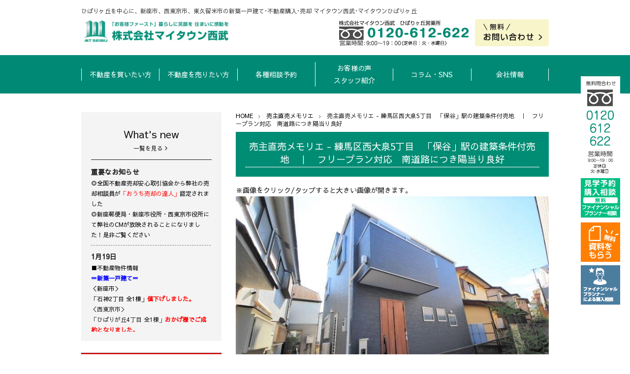

--- FILE ---
content_type: text/html; charset=UTF-8
request_url: https://www.mytown-seibu.com/osusume/article/007538.php
body_size: 75265
content:
<!DOCTYPE html>
<html><!-- InstanceBegin template="/Templates/main.dwt" codeOutsideHTMLIsLocked="false" -->

<head lang="en">
    <meta charset="utf-8" />
    <meta http-equiv="X-UA-Compatible" content="IE=edge,chrome=1">
    <meta http-equiv="Content-Type" content="text/html; charset=UTF-8">
    <meta name="viewport" content="width=device-width, initial-scale=1.0">
    <meta content="ja_JP" property="og:locale">
    <meta name="google" value="notranslate">
    <!-- InstanceBeginEditable name="doctitle" -->
<title>建築条件付売地　全1区画 おかげ様でご成約となりました ｜売主直売メモリエ</title>
<meta name="keywords" content="売主直売メモリエ,不動産" />
<meta name="description" content="周辺にある物件で、練馬区西大泉5丁目　「保谷」駅の建築条件付売地　｜　フリープラン対応　南道路につき陽当り良好の物件詳細ページです。売主直売メモリエの不動産購入・不動産売却のご相談はマイタウン西武（ひばりヶ丘）へ">
    <!-- Import Stylesheet -->
<link rel="stylesheet" media="all" href="/assets/css/base.css">
    <link rel="stylesheet" media="all" href="/assets/css/font-awesome.min.css">

    <link rel="stylesheet" media="all" href="/assets/css/style.min.css">
    <link rel="stylesheet" href="https://cdnjs.cloudflare.com/ajax/libs/font-awesome/4.7.0/css/font-awesome.min.css">
    

    <link rel="stylesheet" type="text/css" href="/assets/css/slick.css">
    <link rel="stylesheet" type="text/css" href="/assets/css/slick-theme.css">
    <link rel="stylesheet" media="all" href="/assets/css/main-style.css">
    <link rel="stylesheet" media="all" href="/assets/css/low-style.css">
    <link href="https://fonts.googleapis.com/css?family=Sawarabi+Gothic" rel="stylesheet">
    <link href="https://fonts.googleapis.com/css?family=Sawarabi+Mincho" rel="stylesheet">
<!-- InstanceBeginEditable name="head" -->
<!-- InstanceEndEditable -->
    <!-- Global site tag (gtag.js) - Google Analytics -->
<script async src="https://www.googletagmanager.com/gtag/js?id=UA-171641246-1"></script>
<script>
  window.dataLayer = window.dataLayer || [];
  function gtag(){dataLayer.push(arguments);}
  gtag('js', new Date());

  gtag('config', 'UA-171641246-1');
</script>
</head>

<body class="noninq">
    <div id="full-page" class="page">
    <header class="container">
                            <h1>ひばりヶ丘を中心に、新座市、西東京市、東久留米市の新築一戸建て･不動産購入･売却 マイタウン西武･マイタウンひばりヶ丘</h1>
       <div class="logo-part ">
                <p class="logo-title pc" style="width:100%"></p>
       <div class="logo-body">
                    <a href="/" class="full-container"><img class="image-property" src="/assets/images/common/logo.png" alt="「お客様ファースト」暮らしに笑顔を 住まいに感動を 株式会社マイタウン西武" /></a>
                </div>
            </div>
            <div class="header-contact display-flex pc">
                <div class="contact-part-tele">
                    <a href="tel:0120-612-622"><img class="image-property" src="/assets/images/common/header-tele.png" alt="TEL:0120-612-622 電話受付時間（水曜以外）9:00〜20:00" /></a>
                </div>
                <div class="contact-part-logo font-shin-g">
                    <a href="/contact/inquiry.php"><img class="image-property" src="/assets/images/common/header-slice.png" alt="無料お問い合わせ" /></a>
                </div>
            </div>

            <div class="hamburger-menu sp">
                <button class="c-hamburger c-hamburger--htx">
                    <span>toggle menu</span>
                </button>
            </div>
        </header> 

    <nav class="full-container display-flex pc">
            <div class="container display-flex">
                <div class="nav-item">
                    <a class="nav-item-title">不動産を買いたい方</a>
                    <div class="nav-item-list">
                         <a href="/memorie/">メモリエとは？</a>
                         <a href="/osusume/urinushi.php">売主直売メモリエ・他</a>
                         <a href="/osusume/index.php">オススメ物件</a>
                        <a href="/osusume/azukari.php">お預かり物件</a>
                        <a href="/osusume/genchi.php">現地販売物件</a>
                   </div>
                </div>
                <div class="nav-item">
                    <a class="nav-item-title">不動産を売りたい方</a>
                    <div class="nav-item-list">
                        <a href="/morefast/">高く売却したい方へ</a>
                        <a href="/sell/">早く現金化したい方へ</a>
                        <a href="/voluntary_sale/">返済がお困りの方へ</a>
                        <a href="/sell_tatsujin/">おうち売却の達人とは</a>
                        <a href="https://mytownseibu-baikyaku.com/" target="_blank">無料相談所<br>-不動産売却の窓口-</a>
                    </div>
                </div>
                <div class="nav-item">
                    <a class="nav-item-title">各種相談予約</a>
                    <div class="nav-item-list">
                        <a href="/contact/reservation.php" target="_blank">購入相談予約</a>
                        <a href="/contact/assessment.php" target="_blank">無料売却相談予約</a>
                        <a href="/contact/purchase.php" target="_blank">建築・リフォーム相談予約</a>
                    </div>
                </div>
                <div class="nav-item">
                    <a class="nav-item-title">お客様の声<br/>スタッフ紹介</a>
                    <div class="nav-item-list">
                        <a href="/voice/">お客様の声</a>
                        <a href="/staff/">スタッフ紹介</a>
                        <a href="/blog/">スタッフブログ</a>
                    </div>
                </div>
                <div class="nav-item">
                    <a class="nav-item-title">コラム・SNS</a>
                    <div class="nav-item-list">
                        <a href="https://www.youtube.com/channel/UCRXYSdIsjgw6dYptu3pNBtw" target="_blank">公式Youtube</a>
                        <a href="http://ameblo.jp/mytown-seibu/" target="_blank">公式アメブロ</a>
                        <a href="https://www.mytown-seibu.com/column/">購入･売却役立ち<br/>コラム</a>
                        <a href="https://www.mytown-seibu.com/column/sumai/">住まいのお役立ち<br/>オススメスポット</a>
                    </div>
                </div>

                <div class="nav-item">
                    <a class="nav-item-title">会社情報</a>
                    <div class="nav-item-list">
                        <a href="/company/">会社情報</a>
                        <a href="/recruit/">採用情報</a>
                        <a href="/contact/inquiry.php">お問い合わせ</a>
                    </div>
                </div>
        </nav>

        <nav class="full-container sp">
            <div class="container display-flex">
                <div class="nav-item">
                    <a href="/news/" class="nav-item-title">新着情報</a>
                </div>            
                <div class="nav-item">
                    <a class="nav-item-title">不動産を買いたい方</a>
                    <div class="nav-item-list">
                         <a href="/osusume/urinushi.php">売主直売メモリエ・他</a>
                         <a href="/osusume/index.php">オススメ物件</a>
                        <a href="/osusume/azukari.php">お預かり物件</a>
                        <a href="/osusume/genchi.php">現地販売物件</a>
                    
                         <a href="/osusume/bukken.php">物件の種類から探す</a>
                         <a href="/osusume/station.php">駅沿線から物件を探す</a>
                         <a href="/osusume/city.php">市区町村から物件を探す</a>
                    </div>
                </div>
                <div class="nav-item">
                    <a class="nav-item-title">不動産を売りたい方</a>
                    <div class="nav-item-list">
                        <a href="/morefast/">高く売却したい方へ</a>
                        <a href="/sell/">早く現金化したい方へ</a>
                        <a href="/voluntary_sale/">返済がお困りの方へ</a>
                        <a href="/sell_tatsujin/">おうち売却の達人とは</a>
                        <a href="https://mytownseibu-baikyaku.com/" target="_blank">無料相談所 -不動産売却の窓口-</a>
                    </div>
                </div>
                <div class="nav-item">
                    <a class="nav-item-title">メモリエシリーズ</a>
                    <div class="nav-item-list">
                        <a href="/memorie/">メモリエとは？</a>
                        <a href="/memorie/order_memorie.php">注文住宅 オーダーメモリエ</a>
                        <a href="/memorie/reform_example.php">リフォーム リボーンメモリエ</a>
                    </div>
                </div>
                <div class="nav-item">
                    <a class="nav-item-title">各種相談予約</a>
                    <div class="nav-item-list">
                        <a href="/contact/reservation.php" target="_blank">購入相談予約</a>
                        <a href="/contact/assessment.php" target="_blank">無料売却相談予約</a>
                        <a href="/contact/purchase.php" target="_blank">建築・リフォーム相談予約</a>
                    </div>
                </div>
                <div class="nav-item">
                    <a class="nav-item-title">お客様の声･スタッフ紹介</a>
                    <div class="nav-item-list">
                        <a href="/voice/">お客様の声</a>
                        <a href="/staff/">スタッフ紹介</a>
                        <a href="/blog/">スタッフブログ</a>
                    </div>
                </div>
                <div class="nav-item">
                    <a class="nav-item-title">コラム・SNS</a>
                    <div class="nav-item-list">
                        <a href="https://www.youtube.com/channel/UCRXYSdIsjgw6dYptu3pNBtw" target="_blank">公式Youtube</a>
                        <a href="http://ameblo.jp/mytown-seibu/" target="_blank">公式アメブロ</a>
                        <a href="/column/">購入・売却役立ちコラム</a>
                        <a href="/column/sumai/">住まいのお役立ち・オススメスポット</a>
                    </div>
                </div>

                <div class="nav-item">
                    <a class="nav-item-title">会社情報</a>
                    <div class="nav-item-list">
                        <a href="/company/">会社情報</a>
                        <a href="/recruit/">採用情報</a>
                        <a href="/contact/inquiry.php">お問い合わせ</a>
                    </div>
                </div>
            </div>
        </nav>
        <div id="main-content" class="content-area container display-flex">
            <section class="full-container low-container">
            <!-- InstanceBeginEditable name="main" -->
                <ul class="breadcrumbs cf"><li><a href="../">HOME</a></li><li><a href="https://www.mytown-seibu.com/osusume/cat24/">売主直売メモリエ</a></li><li>売主直売メモリエ - 練馬区西大泉5丁目　「保谷」駅の建築条件付売地　｜　フリープラン対応　南道路につき陽当り良好</li></ul>
                
                <section class="low-content osusume">
                    <h2 class="ttlA ttlA_01 mb15"><span>売主直売メモリエ - 練馬区西大泉5丁目　「保谷」駅の建築条件付売地　｜　フリープラン対応　南道路につき陽当り良好</span></h2>
                    
                    <div class="slider-pro_wrap cf">

                        
                        <div id="caption" class="slider-pro">
                          <div class="sp-slides">
                          
                            <div class="sp-slide">
                            <a href="https://www.mytown-seibu.com/osusume/41385gg1.JPG" target="_blank"><img class="sp-image" src="https://www.mytown-seibu.com/osusume/41385gg1.JPG" /></a>
                            
                              <p class="sp-layer sp-black sp-padding"
                                data-position="bottomLeft"
                                data-width="100%" data-show-transition="up" data-hide-transition="down">
                                国土交通省認定の制震ダンパーミューダムで地震対策！
                              </p>
                            
                            </div>
                        
                          
                          
                            <div class="sp-slide">
                              <a href="https://www.mytown-seibu.com/osusume/41385gg2.JPG" target="_blank"><img class="sp-image" src="https://www.mytown-seibu.com/osusume/41385gg2.JPG" /></a>
                            
                                <p class="sp-layer sp-black sp-padding"
                                data-position="bottomLeft"
                                data-width="100%" data-show-transition="up" data-hide-transition="down">
                                遮熱性の高いLow-Eガラス仕様で冷暖房費の節約に！
                              </p>
                            
                            </div>
                          
                          
                          
                            <div class="sp-slide">
                              <a href="https://www.mytown-seibu.com/osusume/images/41385%20ku.jpg" target="_blank"><img class="sp-image" src="https://www.mytown-seibu.com/osusume/images/41385%20ku.jpg" /></a>
                            
                                <p class="sp-layer sp-black sp-padding"
                                data-position="bottomLeft"
                                data-width="100%" data-show-transition="up" data-hide-transition="down">
                                ＜区画図＞
                              </p>
                            
                            </div>
                          
                          
                          
                            <div class="sp-slide">
                              <a href="https://www.mytown-seibu.com/osusume/images/41385li.JPG" target="_blank"><img class="sp-image" src="https://www.mytown-seibu.com/osusume/images/41385li.JPG" /></a>
                            
                                <p class="sp-layer sp-black sp-padding"
                                data-position="bottomLeft"
                                data-width="100%" data-show-transition="up" data-hide-transition="down">
                                当社分譲施工例　リビング
                              </p>
                            
                            </div>
                          
                        
                          
                            <div class="sp-slide">
                              <a href="https://www.mytown-seibu.com/osusume/images/41385k.JPG" target="_blank"><img class="sp-image" src="https://www.mytown-seibu.com/osusume/images/41385k.JPG" /></a>
                            
                              <p class="sp-layer sp-black sp-padding"
                                data-position="bottomLeft"
                                data-width="100%" data-show-transition="up" data-hide-transition="down">
                                当社分譲施工例　キッチン
                              </p>
                            
                            </div>
                          
                          
                          
                            <div class="sp-slide">
                              <a href="https://www.mytown-seibu.com/osusume/images/41385y.JPG" target="_blank"><img class="sp-image" src="https://www.mytown-seibu.com/osusume/images/41385y.JPG" /></a>
                            
                                <p class="sp-layer sp-black sp-padding"
                                data-position="bottomLeft"
                                data-width="100%" data-show-transition="up" data-hide-transition="down">
                                当社分譲施工例　洋室
                              </p>
                            
                            </div>
                          
                          
                          
                            <div class="sp-slide">
                              <a href="https://www.mytown-seibu.com/osusume/images/41385h.JPG" target="_blank"><img class="sp-image" src="https://www.mytown-seibu.com/osusume/images/41385h.JPG" /></a>
                            
                                <p class="sp-layer sp-black sp-padding"
                                data-position="bottomLeft"
                                data-width="100%" data-show-transition="up" data-hide-transition="down">
                                当社分譲施工例　浴室
                              </p>
                            
                            </div>
                          
                          
                          
                          <!--/ sp-slides-->
                          
                          </div>
                                              
                                        
                    
                    
                          <div class="sp-thumbnails">
                                <img class="sp-thumbnail" src="https://www.mytown-seibu.com/osusume/assets_c/2020/10/41385gg1-thumb-480xauto-40232.jpg"/>
                                <img class="sp-thumbnail" src="https://www.mytown-seibu.com/osusume/assets_c/2020/10/41385gg2-thumb-480xauto-40233.jpg"/>
                                <img class="sp-thumbnail" src="https://www.mytown-seibu.com/osusume/assets_c/2020/01/41385%20ku-thumb-480xauto-35558.jpg"/>
                                <img class="sp-thumbnail" src="https://www.mytown-seibu.com/osusume/assets_c/2020/01/41385li-thumb-480xauto-35442.jpg"/>
                                <img class="sp-thumbnail" src="https://www.mytown-seibu.com/osusume/assets_c/2020/01/41385k-thumb-480xauto-35443.jpg"/>
                                <img class="sp-thumbnail" src="https://www.mytown-seibu.com/osusume/assets_c/2020/01/41385y-thumb-480xauto-35444.jpg"/>
                                <img class="sp-thumbnail" src="https://www.mytown-seibu.com/osusume/assets_c/2020/01/41385h-thumb-480xauto-35445.jpg"/>
                                
                           </div>
                    
                        <!--/ caption-->
                        <p class="slideptxt">※画像をクリック/タップすると大きい画像が開きます。</p>
                      </div>

                      <div class="clearfix mt30 mb30 tac">
                      <a href="https://www.mytown-seibu.com/osusume/memorie.php"><img alt="メモリエとは.jpg" class="mt-image-none" height="182" src="https://www.mytown-seibu.com/osusume/assets_c/2017/09/%E3%83%A1%E3%83%A2%E3%83%AA%E3%82%A8%E3%81%A8%E3%81%AF-thumb-500xauto-16116.jpg" width="330" /></a><br />
＜Memorieとは＞<br />
<a href="https://www.mytown-seibu.com/osusume/assets_c/2018/08/%E6%96%B0%E3%83%BB%E3%83%A1%E3%83%A2%E3%83%AA%E3%82%A8%E3%81%93%E3%81%A0%E3%82%8F%E3%82%8A-23758.php" onclick="window.open('https://www.mytown-seibu.com/osusume/assets_c/2018/08/%E6%96%B0%E3%83%BB%E3%83%A1%E3%83%A2%E3%83%AA%E3%82%A8%E3%81%93%E3%81%A0%E3%82%8F%E3%82%8A-23758.php','popup','width=802,height=677,scrollbars=yes,resizable=no,toolbar=no,directories=no,location=no,menubar=no,status=no,left=0,top=0'); return false"><img alt="新・メモリエこだわり.jpg" class="mt-image-none" height="421" src="https://www.mytown-seibu.com/osusume/assets_c/2018/08/%E6%96%B0%E3%83%BB%E3%83%A1%E3%83%A2%E3%83%AA%E3%82%A8%E3%81%93%E3%81%A0%E3%82%8F%E3%82%8A-thumb-500xauto-23758.jpg" style="" width="500" /></a><br />
<br />
<a href="https://www.mytown-seibu.com/osusume/assets_c/2018/09/%E6%96%B0%E3%83%BB%E5%BB%BA%E7%89%A9%E6%A8%99%E6%BA%96%E4%BB%95%E6%A7%98%E3%80%80%E5%85%B1%E9%80%9A-23923.php" onclick="window.open('https://www.mytown-seibu.com/osusume/assets_c/2018/09/%E6%96%B0%E3%83%BB%E5%BB%BA%E7%89%A9%E6%A8%99%E6%BA%96%E4%BB%95%E6%A7%98%E3%80%80%E5%85%B1%E9%80%9A-23923.php','popup','width=1127,height=546,scrollbars=yes,resizable=no,toolbar=no,directories=no,location=no,menubar=no,status=no,left=0,top=0'); return false"><img alt="新・建物標準仕様　共通.jpg" class="mt-image-none" height="242" src="https://www.mytown-seibu.com/osusume/assets_c/2018/09/%E6%96%B0%E3%83%BB%E5%BB%BA%E7%89%A9%E6%A8%99%E6%BA%96%E4%BB%95%E6%A7%98%E3%80%80%E5%85%B1%E9%80%9A-thumb-500xauto-23923.jpg" style="" width="500" /></a><br />
<br />
<a href="https://www.mytown-seibu.com/osusume/assets_c/2017/11/最新床暖房-18149.php" onclick="window.open('https://www.mytown-seibu.com/osusume/assets_c/2017/11/%E6%9C%80%E6%96%B0%E5%BA%8A%E6%9A%96%E6%88%BF-18149.php','popup','width=500,height=310,scrollbars=yes,resizable=no,toolbar=no,directories=no,location=no,menubar=no,status=no,left=0,top=0'); return false"><img alt="最新床暖房.jpg" class="mt-image-none" src="https://www.mytown-seibu.com/osusume/assets_c/2017/11/%E6%9C%80%E6%96%B0%E5%BA%8A%E6%9A%96%E6%88%BF-thumb-500x309-18149.jpg" style="width: 250px; height: 155px;" /></a><a href="https://www.mytown-seibu.com/osusume/assets_c/2018/08/HPCAZAS-23755.php" onclick="window.open('https://www.mytown-seibu.com/osusume/assets_c/2018/08/HPCAZAS-23755.php','popup','width=500,height=310,scrollbars=yes,resizable=no,toolbar=no,directories=no,location=no,menubar=no,status=no,left=0,top=0'); return false"><img alt="HPCAZAS.jpg" class="mt-image-none" src="https://www.mytown-seibu.com/osusume/assets_c/2018/08/HPCAZAS-thumb-500x309-23755.jpg" style="width: 250px; height: 155px;" /></a>
                      </div>

                    

                    <h3 class="ttlB ttlB_01 mb15"><span>物件概要</span></h3>
                    <table class="table-normal mb30">
                        <tbody><tr>
                            <th width="25%">物件名</th>
                            <td class="alignL">建築条件付売地　全1区画</td>
                        </tr>
                        
                        <tr>
                            <th>販売価格</th>
                            <td class="alignL"><strong><strong><strong><span style="color:#ff0000;"><strong><strong><strong><strong><strong><span style="color:#ff0000;"><strong><span style="color: rgb(255, 0, 0);"><strong><strong><span style="color: #ff00ff">おかげ様でご成約となりました</span></strong></strong></span></strong></span></strong></strong></strong></strong></strong></span></strong></strong></strong></td>
                        </tr>
                        
                        
                        <tr>
                            <th>所在地</th>
                            <td class="alignL">練馬区西大泉5丁目</td>
                        </tr>
                        
                        
                        <tr>
                            <th>交通</th>
                            <td class="alignL">西武池袋線「保谷」駅徒歩14分／西武池袋線「大泉学園」駅バス11分「西大泉三郵便局」停歩9分</td>
                        </tr>
                        
                        
                        
                        <tr>
                            <th>土地面積</th>
                            <td class="alignL">現況測量面積90.55㎡</td>
                        </tr>
                        
                        
                        <tr>
                            <th>用途</th>
                            <td class="alignL">第一種低層住居専用地域</td>
                        </tr>
                        
                        
                        
                        
                        
                        <tr>
                            <th>建ぺい率</th>
                            <td class="alignL">50％</td>
                        </tr>
                        
                        
                        <tr>
                            <th>容積率</th>
                            <td class="alignL">100％</td>
                        </tr>
                        
                        
                        <tr>
                            <th>地目</th>
                            <td class="alignL">宅地</td>
                        </tr>
                        
                        
                        
                        
                        
                        <tr>
                            <th>現状</th>
                            <td class="alignL">更地</td>
                        </tr>
                        
                        
                        <tr>
                            <th>設備</th>
                            <td class="alignL">公営水道・本下水・都市ガス・東京電力</td>
                        </tr>
                        
                        
                        <tr>
                            <th>土地権利</th>
                            <td class="alignL">所有権</td>
                        </tr>
                        
                        
                        <tr>
                            <th>取引形態</th>
                            <td class="alignL">売主</td>
                        </tr>
                        
                        <tr>
                            <th>備考</th>
                            <td class="alignL">
                                <span style="color:#0000ff;"><span style="color: rgb(0, 0, 255);"><span style="font-size: 160%;"><span style="color: rgb(255, 0, 0);"><strong>売主につき仲介手数料不要</strong></span></span></span></span><br />
<br />
<span style="font-size:120%;"><span style="color:#0000ff;"><span style="color:#0000ff;"><span style="font-size:110%;">フリープラン対応</span></span></span></span><br />
<br />
<span style="color:#0000ff;"><span style="font-size:110%;">一部消臭・撥水ワンポイントクロス使用！</span></span><br />
<br />
<span style="color:#0000ff;">南道路につき陽当たり良好です！</span><br />
<br />
<span style="color:#000080;">～ライフインフォメーション～</span><br />
■茶々おおいずみ保育園まで・・・約550ｍ<br />
■進幼稚園まで・・・約750ｍ<br />
■練馬区立大泉第四小学校まで・・・約600ｍ<br />
■練馬区立大泉西中学校まで・・・約1200ｍ<br />
■セブンイレブンまで・・・約550ｍ<br />
■ビッグエーまで・・・約700ｍ<br />
■クリエイトまで・・・約600ｍ<br />
■練馬西大泉五郵便局まで・・・約450ｍ<br />
■練馬区立登戸公園まで・・・約600ｍ<br />
<br />

                            </td>
                        </tr>
                        <tr>
                            <th>物件番号</th>
                            <td class="alignL">3-41385</td>
                        </tr>
                    </tbody></table>
                    
                    <ul class="cf btnList btnList-shosaibanner">
                    <li class="fade"><form action="/contact/reservation.php" method="post" target="_blank">
                    <input name="bukken" type="hidden" value="3-41385" />
            <input type="image" src="https://www.mytown-seibu.com/common/kengaku_inquiry.jpg" alt="見学予約" />
                    </form></li>
                    <li class="fade"><form action="/contact/inquiry.php" method="post" target="_blank">
                    <input name="bukken" type="hidden" value="3-41385" />
            <input type="image" src="https://www.mytown-seibu.com/common/inquiry2.jpg" alt="この物件に問い合わせる" />
                    </form></li>
                    <li class="fade"><form action="/financial_planner/" method="post">
                    <input name="bukken" type="hidden" value="3-41385" />
            <input type="image" src="https://www.mytown-seibu.com/common/financial_inquiry.png" alt="この物件に問い合わせる" />
                    </form></li>
                    </ul>
                </section>
                
                <!-- 物件スライダー用 -->
                <link rel="stylesheet" type="text/css" href="/assets/css/slider-pro.css" media="screen" />
                <script src="https://ajax.googleapis.com/ajax/libs/jquery/1.11.1/jquery.min.js"></script>
                <script src="/assets/js/jquery.sliderPro.min.js"></script>
                
                <script>
                    $( document ).ready(function( $ ) {
                      $('#caption').sliderPro({
                        autoScaleLayers:false,//キャプションの自動変形
                        waitForLayers: true,//キャプションのアニメーションが終了してからスライドするか
                        width: 1200,//横幅
                        height: 800,//縦幅
                        autoplay:true,//自動再生
                        arrows: true,//左右の矢印
                        buttons: false,//ナビゲーションボタン
                        slideDistance:0,//スライド同士の距離
                        adaptiveHeight: true,
                      variableWidth: true,
                       	autoSlideSize: true,
              		    visibleSize: '100%',
                      });
                    });
                </script>
                
            <!-- InstanceEndEditable -->

                    <div class="family full-container display-flex">
                      <div class="item">
                          <a href="/osusume/urinushi.php">
                            <img class="image-proerty sp" src="/assets/images/common/memorie_button-sp.png"><img src="/assets/images/common/memorie_button.png" class="image-property pc" />
                          <p class="pc">売主直売<br>メモリエ・他</p>
                          </a>
                      </div>
                      <div class="item">
                          <a href="/osusume/">
                            <img class="image-proerty sp" src="/assets/images/common/family-sp.png"><img src="/assets/images/common/family.png" class="image-property pc" />
                          <p class="pc">オススメ物件</p>
                          </a>
                      </div>
                      <div class="item">
                      <a href="/osusume/azukari.php">
                            <img class="image-proerty sp" src="/assets/images/common/house-tree-sp.png"><img src="/assets/images/common/house-tree.png" class="image-property pc" />
                      <p class="pc">お預かり物件</p>
                          </a>
                      </div>
                      <div class="item">
                          <a href="/osusume/genchi.php">
                              <img class="image-proerty sp" src="/assets/images/common/house-only-sp.png"><img src="/assets/images/common/house-only.png" class="image-property pc" />
                          <p class="pc">現地販売物件</p>
                          </a>
                      </div>
                    </div>      

                <section class="low-content osusume mt20">
                    <h3 class="ttlB ttlB_01 mb15"><span>物件の種類から探す</span></h3>

                    <ul class="list-dot station_list cf mb30">
                    
                    
    
                
                    
                    
    
                
                    
                    
    
                
                    
                    
    
                
                    
                    
    
                
                    
                    
    
                
                    
                    
                    
                    
    
                        <li><a href="https://www.mytown-seibu.com/osusume/cat10/" class="category last-building-category">一戸建て</a></li>
    
                
                    
                    
    
                        <li><a href="https://www.mytown-seibu.com/osusume/cat12/" class="category last-building-category">マンション</a></li>
    
                
                    
                    
    
                        <li><a href="https://www.mytown-seibu.com/osusume/cat11/" class="category last-building-category">土地</a></li>
    
                
                    
                    
                    
                    
                    
                    
                    
                    </ul>
                    </section>            
            
                <section class="low-content osusume">
                    <h3 class="ttlB ttlB_03 mb15"><span>駅沿線から物件を探す</span></h3>

                    <ul class="list-dot station_list cf mb30">
                    
    

    

    

    

    

    

    

    

    

    

    

    

    

    

    

    

    

    

    

    

    

    

    

    

    

    

    

    

    

    

    

    

    

    

    

    

    

    

    

    

    

    

    

    

    

    

    

    

    

    

    

    

    

    

    

    

    

    

                                        
                
                                        
                        <li><a href="https://www.mytown-seibu.com/osusume/ekiensen/fujimidai/" class="category last-building-category">富士見台駅</a></li>
                
                
                                        
                        <li><a href="https://www.mytown-seibu.com/osusume/ekiensen/oizumigakuen/" class="category last-building-category">大泉学園駅</a></li>
                
                
                                        
                        <li><a href="https://www.mytown-seibu.com/osusume/ekiensen/hoya/" class="category last-building-category">保谷駅</a></li>
                
                
                                        
                        <li><a href="https://www.mytown-seibu.com/osusume/ekiensen/hibari/" class="category last-building-category">ひばりヶ丘駅</a></li>
                
                
                                        
                        <li><a href="https://www.mytown-seibu.com/osusume/ekiensen/higashikurume/" class="category last-building-category">東久留米駅</a></li>
                
                
                                        
                        <li><a href="https://www.mytown-seibu.com/osusume/ekiensen/kiyose/" class="category last-building-category">清瀬駅</a></li>
                
                
                                        
                
                                        
                
                                        
                
                                        
                        <li><a href="https://www.mytown-seibu.com/osusume/ekiensen/musashi-seki/" class="category last-building-category">武蔵関駅</a></li>
                
                
                                        
                        <li><a href="https://www.mytown-seibu.com/osusume/ekiensen/higshifushimi/" class="category last-building-category">東伏見駅</a></li>
                
                
                                        
                        <li><a href="https://www.mytown-seibu.com/osusume/ekiensen/seibuyagisawa/" class="category last-building-category">西武柳沢駅</a></li>
                
                
                                        
                        <li><a href="https://www.mytown-seibu.com/osusume/ekiensen/tanashi/" class="category last-building-category">田無駅</a></li>
                
                
                                        
                        <li><a href="https://www.mytown-seibu.com/osusume/ekiensen/hana-koganei/" class="category last-building-category">花小金井駅</a></li>
                
                
                                        
                        <li><a href="https://www.mytown-seibu.com/osusume/ekiensen/kodaira/" class="category last-building-category">小平駅</a></li>
                
                
                                        
                
                                        
                
                                        
                        <li><a href="https://www.mytown-seibu.com/osusume/ekiensen/ogawa/" class="category last-building-category">小川駅</a></li>
                
                
                                        
                
                                        
                
                                        
                        <li><a href="https://www.mytown-seibu.com/osusume/ekiensen/asacadai/" class="category last-building-category">朝霞台駅</a></li>
                
                
                                        
                
                                        
                
                                        
                        <li><a href="https://www.mytown-seibu.com/osusume/ekiensen/niiza/" class="category last-building-category">新座駅</a></li>
                
                
                                        
                
    

                    </ul>
                    </section>


           
                <section class="low-content osusume">
            <h3 class="ttlB ttlB_04 mb15"><span>市区町村で物件を探す</span></h3>
                    <ul class="list-dot station_list cf mb30">
                    
                    
                
                    
                    
                        
                
                    
                
                    
                
                    
                
                    
                    
                        
                
                    
                    
                        
                
                    
                
                    
                
                    
                    
                        
                
                    
                    
                        
                
                    
                    
                        
                
                    
                    
                        
                
                    
                    
                        
                
                    
                    
                        
                
                    
                    
                        
                
                    
                    
                    
                        <li><a href="https://www.mytown-seibu.com/osusume/shikutyoson/niza-city/" class="category last-building-category">新座市</a></li>
                
                
                    
                        <li><a href="https://www.mytown-seibu.com/osusume/shikutyoson/nishitokyo-city/" class="category last-building-category">西東京市</a></li>
                
                
                    
                        <li><a href="https://www.mytown-seibu.com/osusume/shikutyoson/higashikurume-city/" class="category last-building-category">東久留米市</a></li>
                
                
                    
                        <li><a href="https://www.mytown-seibu.com/osusume/shikutyoson/kiyose-city/" class="category last-building-category">清瀬市</a></li>
                
                
                    
                        <li><a href="https://www.mytown-seibu.com/osusume/shikutyoson/nerima-city/" class="category last-building-category">練馬区</a></li>
                
                
                    
                
                    
                
                    
                        <li><a href="https://www.mytown-seibu.com/osusume/shikutyoson/kodaira-city/" class="category last-building-category">小平市</a></li>
                
                
                    
                
                    
                
                        
                
                    
                    
                        
                
                    
                    
                        
                
                    
                    
                        
                
                    
                    
                        
                
                    
                    
                        
                
                    
                    
                        
                
                    
                    
                        
                
                    
                    
                        
                
                    
                    
                        
                
                    
                    
                        
                
                    
                    
                        
                
                    
                    
                        
                
                    
                    
                        
                
                    
                    
                        
                
                    
                    
                        
                
                    
                
                    </ul>
                    </section>    
                
                
                
</section>
  
            
    <aside>

            <div class="what-new full-container aside-section">
                    <div class="neo-container">
                        <div class="title">
                            <p>What's new</p>
                        <a href="/news/">
                                <p>一覧を見る&nbsp;<i class="fa fa-angle-right"></i></p>

                            </a>
                        </div>
                        <div class="item-list">

                            <div class="item">
                                <a href="">
                                    <p class="date">重要なお知らせ</p>
                                </a>
                                <a href="">
                                    <p class="text"><a href="https://ouchi-baikyaku.com/">◎全国不動産売却安心取引協会から弊社の売却相談員が<span style="color:#ff0000;">「おうち売却の達人」</span>認定されました</a><br />
<a href="https://youtu.be/iOFPyekPLOk">◎新座郵便局・新座市役所・西東京市役所にて弊社のCMが放映されることになりました！是非ご覧ください</a><br type="_moz" />
</p>
                                </a>
                            </div>

                            <div class="item">
                                <a href="">
                                    <p class="date">1月19日</p>
                                </a>
                                <a href="">
                                    <p class="text">■不動産物件情報<br />
<strong><span style="color:#0000ff;">＝新築一戸建て＝</span></strong><br />
＜新座市＞<br />
<a href="https://www.mytown-seibu.com/osusume/article/011703.php">「石神2丁目 全1棟」<strong><span style="color:#ff0000;">値下げしました。</span></strong></a><br />
＜西東京市＞<br />
「ひばりが丘4丁目 全1棟」<strong><span style="color:#ff0000;">おかげ様でご成約となりました。</span></strong><br />
「泉町1丁目 全1棟」<strong><span style="color:#ff0000;">おかげ様でご成約となりました。</span></strong><br />
＜東久留米市＞<br />
「神宝町1丁目 全1棟」<strong><span style="color:#ff0000;">おかげ様でご成約となりました。</span></strong><br />
<br />
<strong><span style="color:#0000ff;">＝中古一戸建て＝</span></strong><br />
＜東久留米市＞<br />
「金山町2丁目」<strong><span style="color:#ff0000;">おかげ様でご成約となりました。</span></strong><br />
<br />
<span style="color:#0000ff;"><strong>＝中古マンション＝</strong></span><br />
＜練馬区＞<br />
<a href="https://www.mytown-seibu.com/osusume/article/011826.php">「コーポ南大泉」<strong><span style="color:#ff0000;">値下げしました。</span></strong></a><br />
<br />
★物件検索★<br />
<strong><span style="color:#008000;">＜新築一戸建＞</span></strong>1件新着、13件更新しました。<br />
<strong><span style="color:#008000;">＜中古一戸建て＞</span></strong>1件更新しました。<br />
<strong><span style="color:#008000;">＜中古マンション＞</span></strong>1件更新しました。<br />
<strong><span style="color:#008000;">＜建築条件無し売地＞</span></strong>4件更新しました。<br />
<br type="_moz" />
</p>
                                </a>
                            </div>

                            <div class="item">
                                <a href="">
                                    <p class="date">1月18日</p>
                                </a>
                                <a href="">
                                    <p class="text">■不動産物件情報<br />
<span style="color:#0000ff;"><strong>＝新築一戸建て＝</strong></span><br />
＜西東京市＞<br />
<a href="https://www.mytown-seibu.com/osusume/article/011951.php">「北原町2丁目 全1棟」新着情報UPしました。</a><br />
＜東久留米市＞<br />
<a href="https://www.mytown-seibu.com/osusume/article/011882.php">「浅間町2丁目 全1棟」画像更新しました。</a><br />
<br />
★物件検索★<br />
<strong><span style="color:#008000;">＜新築一戸建＞</span></strong>1新着、1件更新しました。<br type="_moz" />
</p>
                                </a>
                            </div>

                            <div class="item">
                                <a href="">
                                    <p class="date">1月17日</p>
                                </a>
                                <a href="">
                                    <p class="text">■不動産物件情報<br />
<span style="color:#0000ff;"><strong>＝新築一戸建て＝</strong></span><br />
＜新座市＞<br />
<a href="https://www.mytown-seibu.com/osusume/article/011831.php">「野寺4丁目 全11棟」<strong><span style="color:#ff0000;">値下げしました。</span></strong></a><br />
<a href="https://www.mytown-seibu.com/osusume/article/011917.php">「石神4丁目 全1棟」<strong><span style="color:#ff0000;">値下げしました。</span></strong></a><br />
<br />
<span style="color:#0000ff;"><strong>＝中古マンション＝</strong></span><br />
＜新座市＞<br />
<a href="https://www.mytown-seibu.com/osusume/article/011878.php">「ライオンズガーデンひばりヶ丘第2」</a><strong><a href="https://www.mytown-seibu.com/osusume/article/011878.php"><span style="color:#ff0000;">値下げしました。</span></a></strong><br />
<br />
★物件検索★<br />
<strong><span style="color:#008000;">＜新築一戸建＞</span></strong>2件更新しました。<br />
<strong><span style="color:#008000;">＜中古マンション＞</span></strong>1件更新しました。<br type="_moz" />
</p>
                                </a>
                            </div>

                        </div>
                    </div>
              </div>

            
            
            <div class="custom-items recruit full-container">
                    <a href="https://www.youtube.com/channel/UCRXYSdIsjgw6dYptu3pNBtw" target="_blank"><img src="/assets/images/common/200506_youtube.jpg" class="image-property" alt="株式会社マイタウン西武 YouTubeチャンネル"></a>
                </div>
            
            
                <div class="login full-container aside-section">
                    <div class="neo-container">
                        <div class="login-form full-container">
                            <p class="title">最新物件をメールでお知らせ</p>
                            <p class="body">マイページメンバーのみを対象とした 物件情報が検索可能！希望条件に合った 最新物件情報をメールでお知らせします。
                            </p>
                            <div class="form-part">
                                <form method="post" action="https://c21.to/realestate/pg.cgi" aria-hidden="true">
                                    <div class="item display-flex">
                                        <p class="label">会員ID</p>
                                        <input type="text" name="user_name" />
                                    </div>
                                    <div class="item display-flex">
                                        <p class="label">PASSWORD</p>
                                        <input type="password" name="user_pwd" />
                                    </div>

                                    <div class="submit-btn"><button type="submit">ログイン&nbsp;&nbsp;<i class="fa fa-angle-right"></i></button></div>
                                </form>
                            </div>
                            <p class="sub-text"><a href="https://c21.to/realestate/pg.cgi?com=newreg&url=http://www.mytown-seibu.com" target="_blank">はじめての方はこちら&nbsp;<i class="fa fa-angle-right"></i></a></p>
                        </div>
                    </div>
                </div>
            
            
                <section class="o-voice">
                    <a href="/voice/">
                        <div class="item">
                          <img src="/assets/images/common/voice_of_customers-no.png" alt="購入されたお客様の声" />
                        </div>
                    </a>
                </section>
            
                
                <div class="memorie full-container aside-section">
                    <div class="neo-container">
                        <p class="title-top">自社設計・自社施工オリジナル分譲住宅</p>
                      <img class="star-memory" src="/assets/images/common/star-memory.png" />
                        <p class="title-sub noto-serif">メモリエシリーズ</p>
                        <p class="title-footer font-noto-light">〜大切な人との思い出を育む家〜</p>
                        <a href="/memorie/">
                            <div class="item">
                              <img class="pc" src="/assets/images/common/memori1-no.png" alt="建築の流れ・過去の施工例" />
                              <img class="sp" src="/assets/images/common/memori1-no-sp.png" alt="建築の流れ・過去の施工例" />
                            </div>
                        </a>
                        <a href="/memorie/order_memorie.php">
                            <div class="item">
                              <img class="pc" src="/assets/images/common/memori2-no.png" alt="注文住宅オーダーメモリエ" />
                              <img class="sp" src="/assets/images/common/memori2-no-sp.png" alt="注文住宅オーダーメモリエ" />
                            </div>
                        </a>
                        <a href="/memorie/reform_example.php">
                            <div class="item">
                              <img class="pc" src="/assets/images/common/memori3-no.png" alt="リフォームリボーンメモリエ" />
                              <img class="sp" src="/assets/images/common/memori3-no-sp.png" alt="リフォームリボーンメモリエ" />
                            </div>
                        </a>
                    </div>
                </div>

                <section class="customer pc">
                
                <a href="https://www.homes.co.jp/realtor/mid-101087hHjwJganmpL4/certification/" target="_blank" rel="noopener"><img style="width: 100%;" src="https://banner.homes.co.jp/realtor/homes_certification_240x60_2.png" alt="LIFULL HOME'S(ライフルホームズ)優良店認定" /></a>
                
                
                                                    <a href="https://iqrafudosan.com/companies/4333" target="_blank">
                                            <div class="item">
                <img src="/assets/images/common/niza01.png" alt="" style="width:100%;" />
</div>
                        </a>
                    
                    

                    
                    
                                    <a href="https://iqrafudosan.com/companies/4333" target="_blank">
                                            <div class="item">
                <img src="/assets/images/common/higashikurume01.png" alt="" style="width:100%;" />
</div>
                        </a>   

                                                    <a href="https://iqrafudosan.com/companies/4333" target="_blank">
                                            <div class="item">
                <img src="/assets/images/common/nishitokyo01.png" alt="" style="width:100%;" />
</div>
                        </a>   
                
                
                
                <a href="https://www.home4u.jp/sell/" target="_blank" rel="noopener">
<img src="https://www.home4u.jp/common/img/banner/sell_300x150.png" alt="不動産査定・売却ならHOME4U（ホームフォーユー）" width="100%" /></a>

                

                    <a href="https://ouchi-baikyaku.com/" target="_blank">
                        <div class="item">                
                <img class="alignnone wp-image-3685 size-full" src="https://mytownseibu-baikyaku.com/wp/wp-content/uploads/2022/12/tatsujin.jpg" alt="" width="280" height="176" />
                        </div>
                    </a>

                
                    <a href="/sell_tatsujin/">
                        <div class="item">                
                <img class="alignnone wp-image-3685 size-full" src="/assets/images/common/what_ouchi.jpg" alt="" width="280" />
                        </div>
                    </a>                
                
                
                    <a href="https://mytownseibu-baikyaku.com/" target="_blank">
                        <div class="item">
                          <img src="/assets/images/common/baikyaku_logo.jpg" alt="不動産売却の窓口 マイタウンひばりヶ丘" />
                        </div>
                    </a>
                    <a href="/contact/assessment.php" target="_blank">
                        <div class="item">
                          <img src="/assets/images/common/speed-no.png" alt="無料かんたんスピード査定" />
                        </div>
                    </a>
                    
                    <a href="/contact/reservation.php" target="_blank">
                        <div class="item">
                          <img src="/assets/images/common/buy-no.png" alt="無料購入相談予約" />
                        </div>
                    </a>
                </section>
            
                <section class="regular slider customer sp" style="width: 100%;">
                    <div class="custom-items">
                    
                    
                <a href="https://www.homes.co.jp/realtor/mid-101087hHjwJganmpL4/certification/" target="_blank" rel="noopener">
                            <div class="item">
                <img style="width: 100%;" src="https://banner.homes.co.jp/realtor/homes_certification_240x60_2.png" alt="LIFULL HOME'S(ライフルホームズ)優良店認定" />
 </div>  
                </a>
                    
                    
                                    <a href="https://iqrafudosan.com/companies/4333" target="_blank">
                                            <div class="item">
                <img src="/assets/images/common/niza01.png" alt="" style="width:100%;" />
</div>
                        </a>
                    
                                    <a href="https://iqrafudosan.com/companies/4333" target="_blank">
                                            <div class="item">
                <img src="/assets/images/common/higashikurume01.png" alt="" style="width:100%;" />
</div>
                        </a>   

                                                        <a href="https://iqrafudosan.com/companies/4333" target="_blank">
                                            <div class="item">
                <img src="/assets/images/common/nishitokyo01.png" alt="" style="width:100%;" />
</div>
                        </a>   
                    
             
                <a href="https://www.home4u.jp/sell/" target="_blank" rel="noopener">
                            <div class="item">
                <img src="https://www.home4u.jp/common/img/banner/sell_300x150.png" alt="不動産査定・売却ならHOME4U（ホームフォーユー）" width="100%" />
 </div>  
                </a>


                <a href="https://ouchi-baikyaku.com/" target="_blank" rel="noopener">
                                            <div class="item">
                <img src="https://mytownseibu-baikyaku.com/wp/wp-content/uploads/2022/12/tatsujin.jpg" alt="" style="width:100%;" />
</div>
                        </a>
                    
                    
                <a href="/sell_tatsujin/">
                                            <div class="item">
                <img src="/assets/images/common/what_ouchi.jpg" alt="" style="width:100%;" />
</div>
                        </a>                  
                    
             
                        <a href="https://mytownseibu-baikyaku.com/" target="_blank">
                            <div class="item">
                              <img src="/assets/images/common/baikyaku_logo.jpg" alt="不動産売却の窓口 マイタウンひばりヶ丘" />
                            </div>
                        </a>
                        <a href="/contact/assessment.php" target="_blank">
                            <div class="item">
                              <img src="/assets/images/common/speed-no.png" alt="無料かんたんスピード査定" />
                            </div>
                        </a>
                        
                        <a href="/contact/reservation.php" target="_blank">
                            <div class="item">
                              <img src="/assets/images/common/buy-no.png" alt="無料購入相談予約" />
                            </div>
                        </a>
                    </div>
                </section>
            
            
                <section class="customer pc">
                    <a href="/financial_planner/">
                        <div class="item">
                          <img src="/assets/images/common/financial_banner.png" alt="ファイナンシャルプランナー相談" />
                        </div>
                    </a>
                    <a href="/contact/purchase.php">
                        <div class="item">
                          <img src="/assets/images/common/rehome_banner.png" alt="建築・リフォーム相談予約" />
                        </div>
                    </a>
                    <a href="/staff/">
                        <div class="item">
                          <img src="/assets/images/common/employ-no.png" alt="スタッフ紹介" />
                        </div>
                    </a>
                    <a href="/blog/">
                        <div class="item">
                          <img src="/assets/images/common/blog-no.png" alt="未公開物件の情報も満載！スタッフBLOG" />
                        </div>
                    </a>
                    <a href="http://ameblo.jp/mytown-seibu/" target="_blank">
                        <div class="item">
                          <img src="/assets/images/common/ameba-no.png" alt="物件情報も満載！マイタウン西武の 公式アメブロ" />
                        </div>
                    </a>
                </section>
            
                <section class="regular slider customer sp" style="width: 100%;">
                    <div class="custom-items">
                    <a href="/financial_planner/">
                        <div class="item">
                          <img src="/assets/images/common/financial_banner.png" alt="ファイナンシャルプランナー相談" />
                        </div>
                    </a>
                    <a href="/contact/purchase.php">
                        <div class="item">
                          <img src="/assets/images/common/rehome_banner.png" alt="建築・リフォーム相談予約" />
                        </div>
                    </a>
                        <a href="/staff/">
                            <div class="item">
                              <img src="/assets/images/common/employ-no.png" alt="スタッフ紹介" />
                            </div>
                        </a>
                        <a href="/blog/">
                            <div class="item">
                              <img src="/assets/images/common/blog-no.png" alt="未公開物件の情報も満載！スタッフBLOG" />
                            </div>
                        </a>
                        <a href="http://ameblo.jp/mytown-seibu/" target="_blank">
                            <div class="item">
                              <img src="/assets/images/common/ameba-no.png" alt="物件情報も満載！マイタウン西武の 公式アメブロ" />
                            </div>
                        </a>
                    </div>
                </section>

            
                <div class="login full-container aside-section">
                    <div class="neo-container">
                        <div class="login-check full-container">
                            <a href="https://www.mytown-seibu.com/chirashi.pdf">
                                <img src="/assets/images/common/login-check.png" alt="新聞折込情報" />
                            </a>
                        </div>
                        <div class="birds full-container">
                            <a href="https://www.saitama-support.jp/map/search/detail/23889#t" target="_blank"><img src="/assets/images/common/birds.png" alt="パパ・ママ応援ショップ" /></a>
                        </div>
                    </div>
                </div>       

                <div class="custom-items recruit full-container">
                <a href="/contact/inquiry.php"><img src="/assets/images/common/inquiry.png" class="image-property" alt="お問い合わせ" /></a>
                </div>                   
            
                <div class="custom-items recruit full-container">
                    <a href="/recruit/"><img src="/assets/images/common/recruit.png" class="image-property" alt="採用情報" /></a>
                </div>

                <div class="custom-items recruit full-container">
                    <a href="/column/"><img src="/assets/images/common/seibu_column.png" class="image-property" alt="マイタウンコラム" /></a>
                </div>
            
                <div class="custom-items recruit full-container">
                <a href="/column/sumai/"><img src="/assets/images/common/seibu_column2.png" class="image-property" alt="住まいのお役立ちスポット" /></a>
                </div>        
            
            
                <div class="custom-items recruit full-container">
                    <a href="https://click.j-a-net.jp/1995936/840815/" target="_blank"><img src="/assets/images/common/aeon_banner.jpg" class="image-property" alt="イオン銀行-かんたん事前審査-" /></a>
                </div>
            
            
            
            <div class="infos full-container section-part sp">
            <p class="title neo-container">店舗情報・ひばりヶ丘営業所</p>
                    <div class="info-body">
                        <div class="info-map">
                        <iframe src="https://www.google.com/maps/embed?pb=!1m18!1m12!1m3!1d3237.807900700464!2d139.54619821526092!3d35.755526080177056!2m3!1f0!2f0!3f0!3m2!1i1024!2i768!4f13.1!3m3!1m2!1s0x0%3A0xdb57be9220d0f762!2z5qCq5byP5Lya56S-44Oe44Kk44K_44Km44Oz6KW_5q2m!5e0!3m2!1sja!2sjp!4v1578125862162!5m2!1sja!2sjp" frameborder="0" style="border:0" allowfullscreen=""></iframe>
                        </div>
                        <div class="info-descript">
                            <div class="info-table">
                                <table>
                                    <tbody>
                                        <tr>
                                            <th>住所</th>
                                            <td>〒352-0035<br>埼玉県新座市栗原5-6-24</td>
                                        </tr>
                                        <tr>
                                            <th>電話</th>
                                            <td>
                                                <p class="display-flex"><img src="/assets/images/common/tele-icon.png" />&nbsp;&nbsp;0120-612-622<br></p>TEL: 042-438-7622<br>FAX: 042-438-0901</td>
                                        </tr>
                                        <tr>
                                            <th>メール</th>
                                            <td>hibari@mytown-seibu.com<br></td>
                                        </tr>
                                    </tbody>
                                </table>
                            </div>
                            <div id="info_text" class="info-text full-container">
                                <p class="full-container">ひばりヶ丘駅の北口を出て道なりにまっすぐ進んで頂ければ右手に弊社がございます。途中で道が分らなくなりましたら、お気軽にお電話ください。</p>
                            </div>
                        </div>
                    </div>
                </div>
          </aside>
                            </div>
                
        <footer id="page-footer" class="full-container">
            <div class="footer-part full-container pc">
                <div class="container display-flex">
                    <div class="footer-part-cate">
                        <ul>
                        <li><a href="/osusume/urinushi.php">売り主物件</a></li>
                            <li><a href="/osusume/azukari.php">お預かり物件</a></li>
                            <li><a href="/osusume/genchi.php">現地販売物件</a></li>
                            <li><a href="/osusume/">オススメ物件</a></li>
                            <li><a href="/osusume/station.php">駅沿線から物件を探す</a></li>
                            <li><a href="/osusume/city.php">市区町村から物件を探す</a></li>
                            <li><a href="/memorie/">Memorie(メモリエ)シリーズ</a></li>
                        </ul>
                    </div>
                    <div class="footer-part-des">
                        <ul>
                            <li><a href="/morefast/">早く売却したい方へ</a></li>
                            <li><a href="/useful-info/">お役立ち情報</a></li>
                            <li><a href="/simulation/">ローンシミュレーション</a></li>
                            <li><a href="/inquiry/speed.php">かんたんスピード査定</a></li>
                            <li><a href="/inquiry/sell.php">無料売却相談予約</a></li>
                            <li><a href="/inquiry/buy.php">購入相談予約</a></li>
                            <li><a href="/voluntary_sale/index.php">任意売却相談</a></li>
                        
                            <li><a href="/inquiry/request.php">資料請求</a></li>
                        </ul>
                    </div>
                    <div class="footer-part-page">
                        <ul>
                            <li><a href="/staff/">スタッフ紹介</a></li>
                            <li><a href="/blog/">スタッフブログ</a></li>
                            <li><a href="/voice/">お客様の声</a></li>
                            <li><a href="/news/">新着情報</a></li>
                            <li><a href="/inquiry/index.php">お問い合わせ</a></li>
                            <li><a href="/company/">会社概要</a></li>
                            <li><a href="/recruit/">採用情報</a></li>
                        </ul>
                    </div>
                    <div class="footer-part-text">
                        <p>西武池袋線のひばりヶ丘駅を中心に西東京市・新座市・東久留米市周辺の不動産購入・売却はマイタウン西武にお任せください。</p>
                        <p class="title">マイタウン西武 ひばりヶ丘営業所</p>
                        <p>埼玉県新座市栗原5-6-24<br> 西武池袋線「ひばりヶ丘」駅北口より徒歩5分
                            <br> 営業時間　9：00～19：00
                            <br> 定休日　火・水曜日
                        </p>
                    </div>
                </div>
            </div>
            <div class="copy-right full-container pc">
                <p>Copyright (C) MYTOWN. All Rights Reserved.</p>
            </div>
            <div id="sp-footer" class="footer-part-sp full-container sp">
                <div class="container bana04">
                <ul>
<li class="spfoot01 wd55"><p class="sp-tel-text">お気軽にお問い合わせください</p>
<a href="tel:0120-612-622"><img src="/assets/images/common/sp-footer.png" /></a>
</li>
<li class="spfoot02"><form action="/contact/reservation.php" method="post" target="_blank">
             <input name="bukken" type="hidden" value="3-41385" />
<input type="image" src="https://www.mytown-seibu.com/common/sidefixbana_buy.png" alt="見学予約" style="width:100%;"/>
     </form>  </li>
<li class="spfoot03"><form action="/contact/inquiry.php" method="post" target="_blank">
             <input name="bukken" type="hidden" value="3-41385" />
             <input type="image" src="https://www.mytown-seibu.com/common/sidefixbana01.png" alt="資料請求" style="width:100%;"/>
     </form></li>
<li class="spfoot04"><form action="/financial_planner/" method="post">
             <input name="bukken" type="hidden" value="3-41385" />
             <input type="image" src="https://www.mytown-seibu.com/common/sidefixbana_financial.png" alt="ファイナンシャルプランナー相談" style="width:100%;"/>
     </form></li>
                </ul>
                </div>
            </div>
        </footer>
    
    </div>
    
     <div id="sidefixbana" class="pc">
<img alt="フリーダイヤル" src="/assets/images/common/side_tel_banner.png" />

     <form action="/contact/reservation.php" method="post" target="_blank">
             <input name="bukken" type="hidden" value="3-41385" />
     <input type="image" src="https://www.mytown-seibu.com/common/sidefixbana_buy.png" alt="見学予約" style="margin-bottom:3px;" />
     </form>     

     <form action="/contact/inquiry.php" method="post" target="_blank">
             <input name="bukken" type="hidden" value="3-41385" />
             <input type="image" src="https://www.mytown-seibu.com/common/sidefixbana01.png" alt="資料請求" />
     </form>  
          
     <form action="/financial_planner/" method="post">
             <input name="bukken" type="hidden" value="3-41385" />
             <input type="image" src="https://www.mytown-seibu.com/common/sidefixbana_financial.png" alt="ファイナンシャルプランナー相談" />
     </form> 
     
     </div>    
    
    <div id="myBtn" class="to-the-top">
        <img class="image-property" src="/assets/images/common/to-top.png" />
        <!-- <i class="fa fa-chevron-up"></i>
        <p class="font-shin-m">PAGE TOP</p> -->
    </div>
    <!-- Import Script -->
    <!-- <script src="https://ajax.googleapis.com/ajax/libs/jquery/3.4.1/jquery.min.js"></script> -->
    <!-- <script src="https://code.jquery.com/jquery-2.2.0.min.js" type="text/javascript"></script> -->
    <script src="/assets/js/jquery-2.2.0.min.js" type="text/javascript" charset="utf-8"></script>
    <script src="/assets/js/slick.js" type="text/javascript" charset="utf-8"></script>
    <!-- <script src="/assets/js/eclipse.js"></script> -->
    <script type="text/javascript" src="/assets/js/jquery.matchHeight.js"></script>
        <script type="text/javascript">
            $(function() {
                $('.matchHeight').matchHeight();
            });
        </script>
    <script type="text/javascript" src="/assets/js/base.js"></script>
    <!-- <script type="text/javascript" src="//code.typesquare.com/static/ZDbTe4IzCko%253D/ts106f.js" charset="utf-8"></script> -->
    <script type="text/javascript">
        jQuery(document).ready(function() {
            jQuery(".regular").slick({         
                dots: true,
                infinite: true,
                slidesToShow: 1,
                slidesToScroll: 1,
            });
        });
    </script>
</body>

<!-- InstanceEnd --></html>

--- FILE ---
content_type: text/css
request_url: https://www.mytown-seibu.com/assets/css/base.css
body_size: 949
content:
@charset "utf-8";
* {
    -webkit-box-sizing: border-box;
    -moz-box-sizing: border-box;
    box-sizing: border-box;
    margin: 0;
    padding: 0;
}

html {
    scroll-behavior: smooth;
}

body {
    margin: 0 auto;
    font-size: 1rem;
    font-weight: 400;
    line-height: 1.5;
}

section {
    position: relative;
}

section::after {
    content: '';
    clear: both;
    display: block;
}

header {
    width: 100%;
}

a {
    text-decoration: none;
}

p {
    word-break: break-all;
}

ul,
li {
    list-style: none;
}

* {
    margin: 0;
    padding: 0;
}

html {
    -webkit-box-sizing: border-box;
    -moz-box-sizing: border-box;
    box-sizing: border-box;
    margin: 0;
    padding: 0;
}

*,
*:before,
*:after {
    -webkit-box-sizing: inherit;
    -moz-box-sizing: inherit;
    box-sizing: inherit;
}

p {
    margin: 0;
    padding: 0;
}

a {
    text-decoration: none;
    color: black;
}

header,
footer {
    width: 100%;
}

nav {
    width: 100%;
}

table {
	border-collapse:collapse;
	border-spacing:0;
	}


--- FILE ---
content_type: text/css
request_url: https://www.mytown-seibu.com/assets/css/style.min.css
body_size: 7342
content:
.carbon-poweredby,em,i{font-style:italic},::after,::before{box-sizing:inherit}html{box-sizing:border-box}body,html{margin:0;padding:0;height:100%}body{color:#1a1a1a;background-color:#fff;Helvetica,sans-serif;font-size:14px;line-height:1.8}h1,h2,h3,h4,h5,h6{color:#3b3b3b;font-weight:normal;line-height:1.2}a{text-decoration:none}a:hover{color:#008a76}b,strong{font-weight:700}img{max-width:100%;height:auto}.o-container{margin:0 auto;padding:0 12px;max-width:960px}@media all and (min-width:480px){.o-container{padding:0 24px}}@media all and (min-width:720px){.o-container{padding:0 48px}}.o-grid{display:-webkit-box;display:-webkit-flex;display:-ms-flexbox;display:flex;-webkit-flex-flow:row wrap;-ms-flex-flow:row wrap;flex-flow:row wrap;-webkit-box-align:center;-webkit-align-items:center;-ms-flex-align:center;align-items:center;-webkit-justify-content:space-around;-ms-flex-pack:distribute;justify-content:space-around}.o-grid__item{padding:24px}.o-header{margin:0;padding:0}.o-header-nav{display:-webkit-box;display:-webkit-flex;display:-ms-flexbox;display:flex;-webkit-box-pack:justify;-webkit-justify-content:space-between;-ms-flex-pack:justify;justify-content:space-between;background-color:#3b3b3b}.o-header-nav__link{padding:12px;color:#fff}.o-header-nav__link:hover{color:#fff;background-color:#080808}.o-header__title{margin:24px;padding:0;color:#818181;font-size:28px;font-weight:300;text-align:center}@media all and (min-width:480px){.o-header__title{margin:36px;font-size:42px}}.o-sub-nav{margin:0 0 24px;padding:0}.o-sub-nav__items{display:-webkit-box;display:-webkit-flex;display:-ms-flexbox;display:flex;-webkit-flex-flow:row wrap;-ms-flex-flow:row wrap;flex-flow:row wrap;-webkit-box-pack:center;-webkit-justify-content:center;-ms-flex-pack:center;justify-content:center;list-style:none;margin:0;padding:0}.o-sub-nav__item{margin:0;padding:4px}.o-sub-nav__link{display:block;margin:0;padding:4px 24px;border:2px solid #3b3b3b}.o-sub-nav__item.active .o-sub-nav__link,.o-sub-nav__link:hover{color:#fff;background-color:#3b3b3b}.o-footer{padding:12px 0;text-align:center}@media all and (min-width:480px){.o-footer{padding:24px 0}}@media all and (min-width:720px){.o-sub-nav{margin:0 0 48px}.o-footer{padding:48px 0}}.c-hamburger{display:block;position:relative;overflow:hidden;margin:0;padding:0;width:96px;height:96px;font-size:0;text-indent:-9999px;-webkit-appearance:none;-moz-appearance:none;appearance:none;box-shadow:none;border-radius:none;border:none;cursor:pointer;-webkit-transition:background .3s;transition:background .3s}.c-hamburger:focus{outline:0}.c-hamburger span{display:block;position:absolute;top:44px;left:18px;right:18px;height:8px;background:#fff}.c-hamburger span::after,.c-hamburger span::before{position:absolute;display:block;left:0;width:100%;height:8px;background-color:#fff;content:""}.c-hamburger--htla.is-active span::after,.c-hamburger--htla.is-active span::before,.c-hamburger--htra.is-active span::after,.c-hamburger--htra.is-active span::before{width:50%}.c-hamburger span::before{top:-20px}.c-hamburger span::after{bottom:-20px}.c-hamburger--rot{background-color:#28aadc}.c-hamburger--rot span{-webkit-transition:-webkit-transform .3s;transition:transform .3s}.c-hamburger--rot.is-active{background-color:#166888}.c-hamburger--rot.is-active span{-webkit-transform:rotate(90deg);-ms-transform:rotate(90deg);transform:rotate(90deg)}.c-hamburger--htx{background-color:#ff3264}.c-hamburger--htx span{-webkit-transition:background 0s .3s;transition:background 0s .3s}.c-hamburger--htx span::after,.c-hamburger--htx span::before{-webkit-transition-duration:.3s,.3s;transition-duration:.3s,.3s;-webkit-transition-delay:.3s,0s;transition-delay:.3s,0s}.c-hamburger--htx span::before{-webkit-transition-property:top,-webkit-transform;transition-property:top,transform}.c-hamburger--htx span::after{-webkit-transition-property:bottom,-webkit-transform;transition-property:bottom,transform}.c-hamburger--htx.is-active{background-color:#cb0032}.c-hamburger--htx.is-active span{background:0 0}.c-hamburger--htx.is-active span::before{top:0;-webkit-transform:rotate(45deg);-ms-transform:rotate(45deg);transform:rotate(45deg)}.c-hamburger--htx.is-active span::after{bottom:0;-webkit-transform:rotate(-45deg);-ms-transform:rotate(-45deg);transform:rotate(-45deg)}.c-hamburger--htx.is-active span::after,.c-hamburger--htx.is-active span::before{-webkit-transition-delay:0s,.3s;transition-delay:0s,.3s}.c-hamburger--htla{background-color:#32dc64}.c-hamburger--htla span{-webkit-transition:-webkit-transform .3s;transition:transform .3s}.c-hamburger--htla span::before{-webkit-transform-origin:top right;-ms-transform-origin:top right;transform-origin:top right;-webkit-transition:-webkit-transform .3s,width .3s,top .3s;transition:transform .3s,width .3s,top .3s}.c-hamburger--htla span::after{-webkit-transform-origin:bottom right;-ms-transform-origin:bottom right;transform-origin:bottom right;-webkit-transition:-webkit-transform .3s,width .3s,bottom .3s;transition:transform .3s,width .3s,bottom .3s}.c-hamburger--htla.is-active{background-color:#18903c}.c-hamburger--htla.is-active span{-webkit-transform:rotate(180deg);-ms-transform:rotate(180deg);transform:rotate(180deg)}.c-hamburger--htla.is-active span::before{top:0;-webkit-transform:translateX(38px)translateY(4px)rotate(45deg);-ms-transform:translateX(38px)translateY(4px)rotate(45deg);transform:translateX(38px)translateY(4px)rotate(45deg)}.c-hamburger--htla.is-active span::after{bottom:0;-webkit-transform:translateX(38px)translateY(-4px)rotate(-45deg);-ms-transform:translateX(38px)translateY(-4px)rotate(-45deg);transform:translateX(38px)translateY(-4px)rotate(-45deg)}.c-hamburger--htra{background-color:#ff9650}.c-hamburger--htra span{-webkit-transition:-webkit-transform .3s;transition:transform .3s}.c-hamburger--htra span::before{-webkit-transform-origin:top left;-ms-transform-origin:top left;transform-origin:top left;-webkit-transition:-webkit-transform .3s,width .3s,top .3s;transition:transform .3s,width .3s,top .3s}.c-hamburger--htra span::after{-webkit-transform-origin:bottom left;-ms-transform-origin:bottom left;transform-origin:bottom left;-webkit-transition:-webkit-transform .3s,width .3s,bottom .3s;transition:transform .3s,width .3s,bottom .3s}.c-hamburger--htra.is-active{background-color:#e95d00}.c-hamburger--htra.is-active span{-webkit-transform:rotate(180deg);-ms-transform:rotate(180deg);transform:rotate(180deg)}.c-hamburger--htra.is-active span::before{top:0;-webkit-transform:translateX(-8px)translateY(4px)rotate(-45deg);-ms-transform:translateX(-8px)translateY(4px)rotate(-45deg);transform:translateX(-8px)translateY(4px)rotate(-45deg)}.c-hamburger--htra.is-active span::after{bottom:0;-webkit-transform:translateX(-8px)translateY(-4px)rotate(45deg);-ms-transform:translateX(-8px)translateY(-4px)rotate(45deg);transform:translateX(-8px)translateY(-4px)rotate(45deg)}#carbonads{position:fixed;bottom:12px;right:12px;z-index:1000;padding:24px 12px 12px;width:154px;background-color:#fff;line-height:1.1;border:1px solid #e7e7e7}.carbon-wrap{display:block;margin:0 0 4px}.carbon-img{display:block;margin:0 0 4px;padding:0;width:130px;height:100px}.carbon-text{color:#818181;font-size:12px}.carbon-poweredby{font-size:10px}.carbonad__close{display:block;position:absolute;top:0;left:12px;height:24px;font-size:11px;line-height:24px}@media all and (max-width:660px){#carbonads{display:none}}

--- FILE ---
content_type: text/css
request_url: https://www.mytown-seibu.com/assets/css/main-style.css
body_size: 53186
content:
@charset "utf-8";

.font-ud {
    font-family: "UD Reimin Pr 6 N";
}

.font-ud-light {
    font-family: "UD Reimin Pr 6 N - Light";
}

.font-myungjo {
    font-family: "Myungjo";
}

.noto-serif {
    font-family: "Sawarabi Mincho", sans-serif;
}

html,
body {
    font-family: "Sawarabi Gothic", sans-serif;
}

p {
    color: #1a1a1a;
}

h2 {
    padding-bottom: 4px;
}


/* ↓↓↓↓↓↓↓↓ Common Classes ↓↓↓↓↓↓↓↓ */

.clearfix {}

.clearfix::after {
    content: '';
    clear: both;
    display: block;
}

.page {
    width: 100%;
}

.container {
    width: 950px;
    margin: 2px auto;
}

.full-container {
    width: 100%;
}

.neo-container {
    width: 100%;
    padding: 2px 20px;
    margin: 2px auto;
}

.display-flex {
    display: flex;
    align-items: center;
}

.sp {
    display: none;
}

.pc {}

.mini-sp {
    display: none;
}

.image-property {
    width: 100%;
    max-width: 100%;
    height: auto;
}

.background-property {
    background-position: center;
    background-size: cover;
    background-repeat: no-repeat;
}

.font-shin-g {
    font-family: "Shin Go Pro";
}

.font-shin-m {
    font-family: "Shin M Go Pro";
}

.font-ud {
    font-family: "UD Reimin Pr 6 N";
}

.font-ud-light {
    font-family: "UD Reimin Pr 6 N - Light";
}

.font-zapfino {
    font-family: "Zapfino";
}

.font-noto-cjk {
    font-family: "Noto Sans CJK JP Regular";
}

.font-noto-light {
    font-family: "Noto Sans CJ Kjp - Demi Light";
}

.noninq .noside {
    display: none;
}

/* ↑↑↑↑↑↑↑↑ Common Classes ↑↑↑↑↑↑↑↑ */


/* ↓↓↓↓↓↓↓↓ Begin Header ↓↓↓↓↓↓↓↓ */

header {
    justify-content: space-between;
}

header.container {
    padding-top: 1%;
}

header h1 {
    font-size: 12px;
}

.logo-part {
    width: 45%;
    float: left;
    margin: 10px 0px;
}

.logo-part .logo-title {
    text-shadow: 2px 0 59px rgba(255, 255, 255, 0.79);
    color: #333;
    font-size: 10px;
    font-weight: 500;
    line-height: 32px;
    letter-spacing: 0.39px;
}

.header-contact {
    width: 40%;
}

.logo-body {
    width: 70%;
}

.header-contact {
    justify-content: space-between;
    align-items: center;
    width: 45%;
    float: right;
    margin: 10px 0px;
}

.contact-part-tele {
    width: 62%
}

.contact-part-logo {
    width: 35%;
}

#full-page header.container {
    /*align-items: flex-end;*/
}


/* ↑↑↑↑↑↑↑↑ End   Header ↑↑↑↑↑↑↑↑ */


/* ↓↓↓↓↓↓↓↓ Begin NAV ↓↓↓↓↓↓↓↓ */

nav.full-container {
    background-color: #008a76;
    margin-top: 30px;
    padding: 12px 0;
}

nav .container {
    justify-content: space-between;
}

nav .container .nav-item {
    width: 16.67%;
    font-size: 14px;
    text-align: center;
    border-left: solid 1px white;
    overflow: hidden;
}


/* nav .container .nav-item:hover .nav-item-list {
    display: block;
} */

nav .container .nav-item .nav-item-title {
    color: white;
}

nav .container .nav-item .nav-item-title:hover {
    cursor: pointer;
    color: orange;
}

nav .container .nav-item:last-child {
    border-right: solid 1px white;
}

nav .nav-item-list {
    position: absolute;
    display: none;
    width: 15.05%;
    text-align: left;
    background-color: #4b4b4b;
    box-shadow: 0px 8px 16px 0px rgba(0, 0, 0, 0.2);
    z-index: 9;
}

nav .nav-item-list a {
    display: block;
    padding: 8px 2px 8px 12px;
    color: white;
    font-size: 14px;
    letter-spacing: 0.16px;
    border-bottom: dotted 2px;
}


/* ↑↑↑↑↑↑↑↑ End   NAV ↑↑↑↑↑↑↑↑ */


/* ↓↓↓↓↓↓↓↓ Begin Main Content ↓↓↓↓↓↓↓↓ */

#main-content {
    justify-content: space-between;
    flex-direction: row-reverse;
    flex-wrap: wrap;
    align-items: flex-start;
    margin-top: 36px;
}


/* ↑↑↑↑↑↑↑↑ End   Main Content ↑↑↑↑↑↑↑↑ */


/* ↓↓↓↓↓↓↓↓ Begin ASIDE ↓↓↓↓↓↓↓↓ */

#main-content aside {
    width: 30%;
}

.aside-section {
    margin-bottom: 24px;
}

aside .what-new {
    background-color: #f4f4f4;
    padding-bottom: 15px;
}

aside .what-new .title {
    text-align: center;
    padding: 24px 0px 12px 0;
}

aside .what-new .title p:first-child {
    color: #1a1a1a;
    font-size: 21px;
}

aside .what-new .title p:last-child {
    color: #1a1a1a;
    font-size: 12px;
}

aside .what-new .title p:last-child i {
    font-size: 15px;
}

aside .what-new .item-list {
    padding: 12px 2px 24px 0;
    border-top: solid 1px #1a1a1a;
    height: 350px;
    overflow: auto;
}

aside .what-new .item-list a {
    display: inline-block;
}

aside .what-new .item {
    border-bottom: dashed 1px #777a7a;
    padding-bottom: 10px;
    margin-bottom: 10px;
}

aside .what-new .item .date {
    font-weight: bold;
    color: #1a1a1a;
    font-size: 14px;
}

aside .what-new .item .text {
    color: #1a1a1a;
    font-size: 12px;
    /*text-align: justify;*/
}

aside section.customer {
    width: 100%;
}

aside .customer .item {
    width: 100%;
    margin-bottom: 8px;
}

aside .customer a {
    display: block;
}

aside .customer a .item {
    position: relative;
    transition: all 0.5s;
}

aside .customer a .item:hover {
    opacity: 0.9;
}

aside .customer a .item img {
    width: 100%;
    max-width: 100%;
    height: auto;
    transition: all 0.5s;
    -webkit-transition: all 0.5s;
    -moz-transition: all 0.5s;
    -ms-transition: all 0.5s;
    -o-transition: all 0.5s;
}

aside .customer a .item img:hover {
    box-shadow: 0 4px 8px 0 rgba(0, 0, 0, 0.2), 0 6px 20px 0 rgba(0, 0, 0, 0.19);
}


/*Uncomplete*/

aside .customer a .item div {
    text-align: center;
    position: absolute;
    bottom: 0;
    left: 5%;
}

aside .customer a .item div.line-1 {
    top: 45%;
}

aside .customer a .item div.line-2 {
    top: 33%;
}

aside .customer a .item div.line-3 {
    top: 25%;
}

aside .customer a .item:nth-child(2n+1) p {}

aside .customer a .item:nth-child(2n+2) p {}


/*Uncomplete*/

aside .memorie {
    background-color: #f0f4fb;
    padding: 12px 2px 18px 0;
    text-align: center;
}

aside .memorie .title-top {
    font-size: 12px;
    font-weight: 500;
}

aside .memorie .title-main {
    justify-content: center
}

.memorie .title-main img {
    width: 10px;
}

aside .memorie .title-main span.main-text {
    color: #3f6dc0;
    font-size: 30px;
    margin: 2px 12px;
}

aside .memorie .title-main {
    color: #eae287;
    font-size: 12px;
    margin: 2px 8px;
}

aside .memorie .title-sub {
    color: #3f6dc0;
    font-size: 14px;
    font-weight: 300;
}

aside .memorie .title-footer {
    color: #8a7901;
    font-size: 12px;
    padding: 8px 0
}

aside .memorie a {
    width: 100%;
}

aside .memorie .item {
    width: 100%;
    margin-bottom: 8px;
}

aside .memorie .item img {
    width: 100%;
    max-width: 100%;
    height: auto;
    transition: all 0.5s;
}

aside .memorie .item img:hover {
    opacity: 0.9;
    box-shadow: 0 4px 8px 0 rgba(0, 0, 0, 0.2), 0 6px 20px 0 rgba(0, 0, 0, 0.19);
}

aside .login {
    padding: 24px 0;
    background-color: #fcfae2
}

aside .login .login-check img {
    width: 100%;
    max-width: 100%;
    height: auto;
}

aside .login .login-form {
    padding: 16px 12px;
    background-color: #c1b632
}

aside .login .login-form p {
    color: white;
}

aside .login .login-form .title {
    font-size: 14px;
    border-bottom: solid 1px white;
}

aside .login .login-form .body {
    font-size: 11px;
    margin-top: 6px;
    text-align: justify;
}

aside .login-form .form-part {
    margin: 12px 0;
}

aside .login-form .form-part .item {
    justify-content: space-between;
    margin-bottom: 8px;
}

aside .login-form .form-part .item p {
    width: 48%;
    font-size: 12px;
    text-align: right;
}

aside .login-form .form-part .item input {
    width: 50%;
    font-size: 14px;
    padding: 2px;
}

aside .login-form .form-part .submit-btn {
    text-align: center;
}

aside .login-form .form-part .submit-btn button {
    font-size: 12px;
    border-radius: 5px;
    color: white;
    border: solid 1px white;
    background: none;
    padding: 2px 4px;
    width: 50%;
    text-align: center;
    -webkit-border-radius: 5px;
    -moz-border-radius: 5px;
    -ms-border-radius: 5px;
    -o-border-radius: 5px;
}

aside .login-form .form-part .submit-btn button:hover {
    cursor: pointer;
}

aside .login-form .form-part .submit-btn button i {
    font-size: 18px;
}

aside .login-form .sub-text {
    font-size: 12px;
    text-align: center
}

aside .login-form .sub-text a {
    font-size: 12px;
    color: white;
}

aside .o-voice {
    margin-bottom: 24px;
}

aside .o-voice .title-top {
    font-size: 12px;
    font-weight: 500;
    text-align: center;
    margin-bottom: 5px;
}


aside .birds {
    margin-top: 12px;
}

aside .birds img {
    width: 100%;
    height: auto;
    max-width: 100%;
    transition: all 0.5s;
}

aside .birds img:hover {
    cursor: pointer;
    opacity: 0.9;
    box-shadow: 0 4px 8px 0 rgba(0, 0, 0, 0.2), 0 6px 20px 0 rgba(0, 0, 0, 0.19);
}

.recruit {
    margin-bottom: 30px;
}

.recruit img {
    transition: all 0.5s;
}

.recruit img:hover {
    opacity: 0.9;
    box-shadow: 0 4px 8px 0 rgba(0, 0, 0, 0.2), 0 6px 20px 0 rgba(0, 0, 0, 0.19);
}

.star-memory {
    margin-top: 18px;
}


/* ↑↑↑↑↑↑↑↑ End   ASIDE ↑↑↑↑↑↑↑↑ */


/* ↓↓↓↓↓↓↓↓ Begin SECTION ↓↓↓↓↓↓↓↓ */

#main-content section.full-container {
    width: 67%;
}

#main-content section .section-part {
    margin-bottom: 36px;
}

#main-content section .section-partTop {
    margin-bottom: 10px;
}

#main-content section .lastest-building .title-bar {
    justify-content: center;
    padding: 12px 0;
    background-image: url('../images/common/lastest-back.jpg');
}

#main-content section .lastest-building .title-bar h2 {
    display: inline-block;
    color: white;
    border-bottom: solid 1px white;
    font-size: 20px;
    letter-spacing: 0.1em;
}

#main-content section .lastest-building .show-item {
    margin: 36px 0;
}

#main-content section .family {
    justify-content: space-between;
    margin-top: 24px;
}

#main-content section .family .item {
    width: 24%;
    position: relative;
}

#main-content section .family .item img {
    transition: all 0.5s;
    -webkit-transition: all 0.5s;
    -moz-transition: all 0.5s;
    -ms-transition: all 0.5s;
    -o-transition: all 0.5s;
}

#main-content section .family .item:hover img {
    box-shadow: 0 4px 8px 0 rgba(0, 0, 0, 0.2), 0 6px 20px 0 rgba(0, 0, 0, 0.19);
    opacity: 0.9;
    cursor: pointer
}

#main-content section .family .item p {
    position: absolute;
    bottom: 0;
    top: 50%;
    left: 16%;
    /* transform: translate( -50%, -50% ); */
}

#main-content section .family .item a p {
    color: white;
    font-size: 17px;
    text-align: center;
    line-height: 20px;
}

#main-content section .family .item a p span {
    font-size: 12px;
    letter-spacing: 2px;
}

#main-content section .memories .title-bar {
    justify-content: center;
    padding: 24px 0;
    background: url('../images/common/memory-title.png') no-repeat 0 100%;
    background-size: cover;
}

#main-content section .memories .title-bar a {
    color: white;
}

#main-content section .memories .title-bar img {
    /*width: 100px;
    height: auto;*/
    margin-right: 12px;
    transition: all 0.5s;
}

#main-content section .memories .title-bar img:hover {
    opacity: 0.6;
}

#main-content section .memories .title-bar p {
    color: white;
    font-weight: 300;
}

#main-content section .memories .title-bar .header {
    font-size: 12px;
}

#main-content section .memories .title-bar .main {
    display: inline-block;
    font-size: 20px;
    border-bottom: solid 1px white;
    color: white;
}

#main-content section .memories .title-bar .footer {
    font-size: 16px;
    padding-top: 4px;
}

#main-content section .memories .show-item {
    margin: 18px 0;
}

#main-content section .sale-estate {
    margin-top: 24px;
}

#main-content section .sale-estate .title-bar {
    justify-content: center;
    padding: 12px 0;
    background-image: url('../images/common/lastest-back.jpg');
}

#main-content section .sale-estate .title-bar h2 {
    display: inline-block;
    color: white;
    border-bottom: solid 1px white;
    font-size: 18px;
    letter-spacing: 0.1em;
}

#main-content section .sale-estate .show-item {
    margin: 18px 0;
}

#main-content .sale-estate .item {
    margin-bottom: 12px;
    justify-content: flex-start;
    padding: 16px 2px 16px 16px;
}

#main-content .sale-estate .item .title {
    width: 52%;
    margin-left: 3%;
}

#main-content .sale-estate .show-item .full-container {
    position: relative;
    margin-bottom: 12px;
}

.kk-desc {
    width: 58%;
    color: #008a76;
    font-weight: 500;
    font-size: 18px;
    text-shadow: 3px 3px 2px #fff, -3px 3px 2px #fff, 3px -3px 2px #fff, -3px -3px 2px #fff, 0px 3px 2px #fff, 0px -3px 2px #fff, -3px 0px 2px #fff, 3px 0px 2px #fff, 2px 2px 2px #fff, -2px 2px 2px #fff, 2px -2px 2px #fff, -2px -2px 2px #fff, 0px 2px 2px #fff, 0px -2px 2px #fff, -2px 0px 2px #fff, 2px 0px 2px #fff, 3px 2px 2px #fff, -3px 2px 2px #fff, 3px -2px 2px #fff, -3px -2px 2px #fff, 2px 3px 2px #fff, -2px 3px 2px #fff, 2px -3px 2px #fff, -2px -3px 2px #fff;
    position: absolute;
    top: 50%;
    left: 67%;
    transform: translate(-50%, -50%);
}

.kk-back {
    vertical-align: top;
}

.kk-img {
    position: absolute;
    width: 32%;
    display: block;
    z-index: 99;
    top: 50%;
    left: 3.5%;
    transform: translate(-5%, -50%);
    -webkit-transform: translate(-5%, -50%);
    -moz-transform: translate(-5%, -50%);
    -ms-transform: translate(-5%, -50%);
    -o-transform: translate(-5%, -50%);
}

#main-content .sale-estate .item .body {
    width: 43%;
    border: solid 3px grey;
    padding: 12px 2px 12px 12px;
    opacity: 0.7;
    background: white;
    box-shadow: 2px 3px 2px rgba(0, 126, 108, 0.65);
}

#main-content .sale-estate .item .body p {
    font-size: 12px;
    font-weight: 500;
}

#main-content .sale-estate .item .body p span {
    color: #b6204a;
    font-size: 16px;
}

#main-content .sale-estate .item .body p span.span-green {
    color: #008a76;
    font-size: 18px;
}

#main-content .search-estate {}

#main-content section .search-estate .title-bar {
    padding: 12px 0;
    text-align: center;
    background-image: url('../images/common/lastest-back.jpg')
}

#main-content section .search-estate .title-bar p {
    display: block;
    color: white;
    font-size: 18px;
}

#main-content section .search-estate .title-bar h2 {
    display: block;
    color: white;
    font-size: 18px;
    letter-spacing: 0.1em;
}

#main-content section .search-estate .title-bar h2 a {
    color: white;
}

#main-content section .search-estate .title-bar p:last-child {
    padding-top: 4px;
    display: inline-block;
    border-top: solid 1px white;
    font-size: 14px;
}

#main-content section .search-estate .show-item {
    justify-content: space-around;
    margin: 18px 0;
}

#main-content section .search-estate .show-item a {
    width: 19%;
    position: relative;
    overflow: hidden;
}

#main-content section .search-estate .show-item a div {
    position: relative;
    widows: 100%;
    height: 100%;
    overflow: hidden;
}

#main-content section .search-estate .show-item a p {
    position: absolute;
    width: 100%;
    bottom: 12%;
    font-size: 12px;
    z-index: 99;
    text-align: center;
    color: white;
}

#main-content section .search-estate .show-item a img {
    border-bottom: solid 5px #90c8c0;
    border-right: solid 5px #90c8c0;
    border-radius: 50%;
    -webkit-border-radius: 50%;
    -moz-border-radius: 50%;
    -ms-border-radius: 50%;
    -o-border-radius: 50%;
    transition: all 0.5s;
}

#main-content section .search-estate .show-item a img:hover {
    opacity: 0.7;
}

#main-content section .search-estate .show-item a:hover .round-hover {}

#main-content section .infos {
    padding-bottom: 24px;
    background: #f4f4f4
}

#main-content section .infos .title {
    color: #168572;
    font-size: 22px;
    padding-top: 16px;
    padding-bottom: 12px;
    letter-spacing: 0.1em;
}

#main-content section .infos .info-body {
    align-items: flex-start;
    justify-content: space-between;
}

#main-content .infos .info-map {
    width: 48%
}

#main-content .infos .info-map iframe {
    width: 100%;
    height: 300px;
}

#main-content .infos .info-descript {
    width: 48%
}

#main-content .infos .info-descript table {
    border-collapse: collapse;
    width: 100%;
    margin-bottom: 12px;
}

#main-content .infos .info-descript table tr th {
    width: 35%;
    background: #c6e1d6;
    padding: 8px;
}

#main-content .infos .info-descript table tr td {
    widows: 65%;
    padding: 8px;
    background: white;
}

#main-content .infos .info-descript table,
#main-content .infos .info-descript table tr td,
#main-content .infos .info-descript table tr th {
    border: solid 2px #B7B7B7;
}

#main-content .infos .info-descript .info-text p {
    font-size: 12px;
    text-align: justify;
}

.sale-estate .show-item .full-container img.kk-back {
    transition: all 0.5s;
    -webkit-transition: all 0.5s;
    -moz-transition: all 0.5s;
    -ms-transition: all 0.5s;
    -o-transition: all 0.5s;
}

.sale-estate .show-item .full-container:hover img.kk-back {
    opacity: 0.9;
    box-shadow: 0 4px 8px 0 rgba(0, 0, 0, 0.2), 0 6px 20px 0 rgba(0, 0, 0, 0.19);
}


/* ↑↑↑↑↑↑↑↑ End   SECTION ↑↑↑↑↑↑↑↑ */


/* ↓↓↓↓↓↓↓↓ Begin FOOTER ↓↓↓↓↓↓↓↓ */

#page-footer .footer-part {
    background: #168572;
    justify-content: space-between;
    padding: 36px 0px;
}

#page-footer .footer-part .display-flex {
    align-items: flex-start;
}

#page-footer .footer-part ul li {
    list-style-type: disc;
    color: white;
}

#page-footer .footer-part ul li a {
    font-size: 14px;
    line-height: 32px;
    color: white;
}

#page-footer .footer-part .footer-part-cate {
    width: 25%
}

#page-footer .footer-part .footer-part-des {
    width: 26%
}

#page-footer .footer-part .footer-part-page {
    width: 16%
}

#page-footer .footer-part .footer-part-text {
    width: 34%;
}

#page-footer .footer-part .footer-part-text p {
    font-size: 14px;
    line-height: 24px;
    color: white;
}

#page-footer .footer-part .footer-part-text .title {
    font-size: 18px;
    padding: 20px 0 8px;
}

#page-footer .copy-right {
    text-align: center;
    background: #4b4b4b;
}

#page-footer .copy-right p {
    font-size: 12px;
    color: white;
    padding: 16px 0;
}

.to-the-top {
    width: 60px;
    display: none;
    text-align: center;
    position: fixed;
    bottom: 20px;
    right: 30px;
    z-index: 99;
    border: none;
    outline: none;
    cursor: pointer;
}

.to-the-top i {
    font-size: 26px;
    color: #747474;
}

.to-the-top p {
    color: #7a7a7a;
    font-size: 12px;
}


/* ↑↑↑↑↑↑↑↑ End   FOOTER ↑↑↑↑↑↑↑↑ */


/* ↓↓↓↓↓↓↓↓ Begin Srcoll ↓↓↓↓↓↓↓↓ */

#main-content section.show-item {
    margin: 18px auto;
}

.slick-initialized .slick-slide {
    padding: 2px 12px;
}

.show-item .slick-prev,
.show-item .slick-next {
    background-color: #6e6e6e;
    height: 240px;
    width: 20px;
    z-index: 99;
}

.customer .slick-prev,
.customer .slick-next {
    background-color: #6e6e6e;
    height: 240px;
    width: 28px;
    z-index: 99;
}

.show-item .slick-prev:hover,
.show-item .slick-next:hover {
    opacity: 0.9;
}

.customer .slick-prev:hover,
.customer .slick-next:hover {
    opacity: 0.9;
}

.show-item .slick-prev {
    left: 0;
    border-top-left-radius: 5px;
    border-bottom-left-radius: 5px;
}

.customer .slick-prev {
    left: 0;
    border-top-left-radius: 5px;
    border-bottom-left-radius: 5px;
}

.show-item .slick-next {
    right: 0;
    border-top-right-radius: 5px;
    border-bottom-right-radius: 5px;
}

.customer .slick-next {
    right: 0;
    border-top-right-radius: 5px;
    border-bottom-right-radius: 5px;
}

.show-item .slick-dots li button,
.customer .slick-dots li button {
    width: 35px;
    height: 35px;
}

.show-item .slick-dots li button:before,
.customer .slick-dots li button:before {
    font-size: 18px;
}

.show-item .slick-dots,
.customer .slick-dots {
    position: initial;
    margin-top: 18px;
}

.customer .slick-dots {
    margin-top: 0px;
}

.show-item .slider-item-group {
    justify-content: flex-start
}

.show-item .slider-item-group:nth-child(2n+1) {
    padding-bottom: 9px;
}

.show-item .slider-item-group:nth-child(2n+2) {
    padding-top: 9px;
}

.show-item .slider-item-group .item {
    width: 32%;
    border-radius: 5px;
    -webkit-border-radius: 5px;
    -moz-border-radius: 5px;
    -ms-border-radius: 5px;
    -o-border-radius: 5px;
    padding: 8px;
    min-height: 400px;
    padding-bottom: 0;
}

.show-item .slider-item-group .item:nth-child(3n+2) {
    margin-left: 2%;
    margin-right: 2%;
}

.show-item .slider-item-group .item img {
    width: 100%;
}

.show-item .slider-item-group .last-building-item {
    border: solid 1px #3ca596;
    cursor: pointer;
    line-height: 1.6;
}

.show-item .slider-item-group .memories-item {
    border: solid 1px #3f6dc0;
    cursor: pointer;
    line-height: 1.6;
}

.show-item .slider-item-group .item .categories {
    flex-wrap: wrap;
    justify-content: flex-start;
    margin-top: 8px;
}

.show-item .slider-item-group .item .category {
    padding: 2px 2px;
    font-size: 9px;
    margin-right: 3px;
    margin-top: 4px;
    color: white;
}

.show-item .slider-item-group .item .category:hover {
    opacity: 0.7;
}

.show-item .slider-item-group .item .last-building-category {
    background: #3ca596;
}

.show-item .slider-item-group .item .memories-category {
    background: #3f6dc0;
}

.show-item .slider-item-group .item .title {
    font-size: 14px;
    padding-top: 8px;
}

.show-item .slider-item-group .item .sub-title {
    font-size: 14px;
    /*padding-top: 8px;*/
}

.show-item .slider-item-group .item .descript {
    font-size: 12px;
    /*padding-top: 4px;*/
    text-align: justify;
}

.show-item .slider-item-group .item .price {
    font-size: 14px;
    /*padding-top: 8px;*/
}

.show-item .slider-item-group .item .price .number {
    font-size: 18px;
}

.show-item .slider-item-group .item .last-building-number {
    color: #3ca596;
}

.show-item .slider-item-group .item .memories-number {
    color: #3f6dc0;
}

.show-item .slider-item-group .item .for-scale {
    width: 100%;
    height: auto;
    overflow: hidden;
}

.show-item .slider-item-group .item .for-scale img {
    transition: transform .5s ease;
}

.show-item .slider-item-group .item:hover img {
    opacity: 0.7;
    transform: scale(1.25);
    -webkit-transform: scale(1.25);
    -moz-transform: scale(1.25);
    -ms-transform: scale(1.25);
    -o-transform: scale(1.25);
}

section.regular.slider.mini-sp .slick-prev,
section.regular.slider.mini-sp .slick-next {
    top: 42%;
}

.memories section.regular.slider.pc .slick-prev,
.memories section.regular.slider.pc .slick-next {
    top: 44%;
}

.sub-down {
    font-size: 16px;
}

.sub-up {
    display: none;
    font-size: 16px;
}


/* ↑↑↑↑↑↑↑↑ End   Scroll ↑↑↑↑↑↑↑↑ */


/* ↓↓↓↓↓↓↓↓ Begin SP Mode ↓↓↓↓↓↓↓↓ */

@media screen and (max-width: 1366px) {}

@media screen and (max-width: 1080px) {}

@media screen and (max-width: 980px) {
    .container {
        width: 92%;
        margin: 2px auto;
    }

    .mini-sp {
        display: block;
    }

    .show-item .slider-item-group .item {
        width: 100%;
    }

    section.regular.slider.pc {
        display: none;
    }

    .header-contact {
        width: 44%;
    }

    .logo-part {
        width: 60%;
    }

    .header-contact {
        width: 44%;
    }

    .contact-part-tele .telephone img {
        width: 40px;
    }

    .contact-part-tele .telephone p {
        font-size: 18px;
    }

    .contact-part-tele .telephone img {
        width: 28px;
    }

    .contact-part-tele .telephone img {
        font-size: 12px
    }

    .contact-part-tele {
        width: 63%;
    }

    .contact-part-tele {
        font-size: 12px;
    }

    aside .memorie .title-main span.main-text {
        font-size: 24px;
    }

    #main-content .infos .info-descript table tr td {
        font-size: 12px;
    }

    #main-content .infos .info-descript table tr td img {
        width: 25px;
    }

    #main-content section .search-estate .show-item a p {
        bottom: 15%;
        font-size: 11px;
    }

    nav .container .nav-item {
        font-size: 12px
    }

    #main-content section .search-estate .show-item {
        flex-wrap: wrap;
        justify-content: center;
    }

    #main-content section .search-estate .show-item a {
        width: 31%;
        margin: 0 1%;
    }

    #main-content section .search-estate .show-item a p {
        bottom: 12%;
        font-size: 18px;
    }
}

@media screen and (max-width: 870px) {
    #main-content section .family .item a p {
        font-size: 16px;
    }
}

@media screen and (max-width: 768px) {
    .sub-down {
        font-size: 20px;
    }

    .sub-up {
        font-size: 20px;
    }

    #full-page {
        border-top: 8px solid #008C75;
    }

    .container {
        width: 100%;
    }

    .to-the-top {
        width: 75px;
        margin-bottom: 125px;
    }

    .logo-part {
        width: 80%
    }

    .sp {
        display: block;
    }

    .pc {
        display: none;
    }

    .mini-sp {
        display: none;
    }

    nav.full-container {
        display: none;
    }

    nav .nav-item-list {
        position: initial;
        width: 100% !important;
    }

    #main-content section.full-container,
    #main-content aside {
        width: 100%;
    }

    #main-content {
        flex-wrap: wrap;
    }

    header.container {
        width: 100%;
        padding-left: 4%;
        padding-right: 4%;
        background: white;
        padding-top: 2%;
        padding-bottom: 8px;
        position: sticky;
        top: 0;
        z-index: 999999;
    }

    #main-content section .lastest-building .title-bar h2 {
        font-size: 32px;
    }

    .show-item .slider-item-group .item {
        width: 48%;
    }

    .show-item .slider-item-group {
        justify-content: space-between
    }

    .show-item .slider-item-group .item .category {
        font-size: 17px;
        padding: 3px 6px;
    }

    .show-item .slider-item-group .item .title {
        font-size: 24px;
    }

    .show-item .slider-item-group .item .sub-title {
        font-size: 18px;
    }

    .show-item .slider-item-group .item .descript {
        font-size: 18px;
    }

    .show-item .slider-item-group .item .price {
        font-size: 18px;
    }

    .show-item .slider-item-group .item .price .number {
        font-size: 28px;
    }

    .show-item .slider-item-group .item {
        min-height: 455px;
        padding: 16px;
    }

    .show-item .slider-item-group .item:nth-child(3n+2) {
        margin-left: 0%;
        margin-right: 0%;
    }

    .show-item .slick-prev,
    .show-item .slick-next {
        width: 34px;
        height: 300px;
    }

    .show-item .slick-next {
        right: -1.5%;
    }

    .show-item .slick-prev {
        left: -1.5%;
    }

    #main-content section .family {
        display: table-cell;
        text-align: center;
    }

    #main-content section .family .item {
        width: 37%;
        display: inline-block;
        padding: 10px 10px 0px 10px;
    }

    #main-content section .family .item a p {
        font-size: 23px;
    }

    #main-content section .memories .title-bar img {
        width: 150px;
    }

    #main-content section .memories .title-bar .header {
        font-size: 20px;
    }

    #main-content section .memories .title-bar .main {
        font-size: 30px;
    }

    #main-content section .memories .title-bar .footer {
        font-size: 22px;
    }

    #main-content section .sale-estate .title-bar h2 {
        font-size: 30px;
    }

    #main-content .sale-estate .item {
        flex-wrap: wrap;
        flex-direction: column-reverse;
    }

    #main-content .sale-estate .item .body,
    #main-content .sale-estate .item .title {
        width: 100%;
        padding: 0;
        margin-left: 3%;
    }

    #main-content .sale-estate .item .body {
        border: none;
        opacity: 1;
        background: none;
        box-shadow: none;
    }

    #main-content .sale-estate .item .title p {
        font-size: 30px;
    }

    #main-content section .sale-estate .item:first-child .body p:first-child,
    #main-content section .sale-estate .item:first-child .body p:nth-child(2) {
        display: inline;
    }

    #main-content section .sale-estate .item:nth-child(2) .body p:nth-child(2),
    #main-content section .sale-estate .item:nth-child(2) .body p:nth-child(3) {
        display: inline;
    }

    #main-content section .sale-estate .item:nth-child(3) .body p:nth-child(2),
    #main-content section .sale-estate .item:nth-child(3) .body p:nth-child(3) {
        display: inline;
    }

    #main-content .sale-estate .item .body p {
        font-size: 20px;
    }

    #main-content .sale-estate .item .body p span {
        font-size: 24px;
    }

    #main-content section .search-estate .title-bar p {
        font-size: 30px;
    }

    #main-content section .search-estate .title-bar p:last-child {
        font-size: 24px;
    }

    #main-content section .search-estate .show-item {
        flex-wrap: wrap;
        justify-content: center;
    }

    #main-content section .search-estate .show-item a {
        width: 31%;
        margin: 0 1%;
    }

    #main-content section .search-estate .show-item a p {
        bottom: 15%;
        font-size: 18px;
    }

    aside .what-new .title p:first-child {
        font-size: 30px;
    }

    aside .what-new .title p:last-child {
        font-size: 16px;
    }

    aside .what-new .title p:last-child i {
        font-size: 90%;
    }

    aside .what-new .item .date {
        font-size: 16px;
    }

    aside .what-new .item .text {
        font-size: 16px;
    }

    .customer .slick-prev,
    .customer .slick-next {
        height: 240px;
        width: 28px;
    }

    .customer .slick-next {
        right: -2%;
    }

    .customer .slick-prev {
        left: -2%;
    }

    aside .customer .item {
        margin-bottom: 24px;
    }

    aside .memorie .title-top {
        font-size: 20px;
        line-height: 1.5;
        margin-top: 20px;
    }

    aside .memorie .title-main span.main-text {
        font-size: 68px;
        line-height: 1.5;
    }

    aside .memorie .title-sub {
        font-size: 24px;
        line-height: 1.5;
    }

    aside .memorie .title-footer {



        font-size: 25px;
        line-height: 1.5;
        padding-bottom: 24px;
    }

    aside .memorie .item {
        margin-bottom: 18px;
    }

    aside .login .login-form {
        padding: 24px 36px;
    }

    aside .login .login-form .title {
        text-align: center;
        font-size: 28px;
    }

    aside .login .login-form .body {
        font-size: 16px;
    }

    aside .login-form .form-part .item p {
        width: 24%;
        font-size: 20px;
    }

    aside .login-form .form-part .item input {
        width: 70%;
        font-size: 20px;
    }

    aside .login-form .form-part .submit-btn button {
        font-size: 28px;
        margin-top: 24px;
        width: 35%;
    }

    aside .login-form .sub-text a {
        font-size: 20px;
    }

    aside .birds {
        width: 80%;
        margin: 0 auto;
        margin-top: 24px;
    }

    aside .infos .title {
        color: #008871;
        font-size: 34px;
        text-align: center;
        padding: 16px 0;
    }

    #main-content aside .infos .info-map {
        width: 100%;
    }

    #main-content .infos .info-map iframe {
        height: 450px;
    }

    #main-content .infos .info-descript {
        width: 100%;
        margin-top: 18px;
    }

    #main-content .infos .info-descript table tr th {
        font-size: 18px;
    }

    #main-content .infos .info-descript table tr td {
        font-size: 16px;
    }

    #main-content .infos .info-descript .info-text p {
        font-size: 16px;
        padding: 10px 0 200px 0;
    }

    .to-the-top i {
        font-size: 48px;
    }

    .to-the-top p {
        font-size: 24px;
    }

    footer .footer-part-sp {
        background-color: #008c75;
        z-index: 999;
        position: fixed;
        bottom: 0;
    }

    footer .footer-part-sp .container {
        justify-content: space-between;
        align-items: stretch;
        padding: 5px 0;
        width: 80%;
        margin-left: auto;
        margin-right: auto;
    }

    footer .footer-part-sp .container.bana02 {
        width: 85%;
        padding-bottom: 5px;
    }

    footer .footer-part-sp .container.bana03 {
        width: 95%;
    }

    footer .footer-part-sp .container.bana04 {
        width: 95%;
    }

    footer .footer-part-sp .container li {
        display: table-cell;
        vertical-align: top;
        margin: 0px 5px;
    }

    footer .footer-part-sp .bana02 li.spfoot01 {
        width: 84%;
        padding-right: 15px;
    }

    footer .footer-part-sp .bana02 li.spfoot02 {
        width: 18%;
    }

    footer .footer-part-sp .bana02 li.spfoot02m {
        width: 8%;
    }

    footer .footer-part-sp .bana03 li.spfoot02,
    footer .footer-part-sp .bana03 li.spfoot03 {
        width: 14%;
        padding-right: 5px;
    }

    footer .footer-part-sp .bana04 li.spfoot02,
    footer .footer-part-sp .bana04 li.spfoot03,
    footer .footer-part-sp .bana04 li.spfoot04 {
        width: 12%;
        padding-right: 4px;
    }

    footer .footer-part-sp .container li.wd38 {
        width: 38%;
        padding-right: 10px;
    }

    footer .footer-part-sp .container li.wd55 {
        width: 55%;
        padding-right: 10px;
    }

    footer .footer-part-sp .container li.wd60 {
        width: 60%;
        padding-right: 10px;
    }

    footer .footer-part-sp .container .sp-tel-text {
        color: #fff;
        font-size: 12px;
    }

    footer .footer-part-sp .container .telephone p:first-child {
        font-size: 20px;
        color: white;
    }

    footer .footer-part-sp .tele-btn {
        border-radius: 10px;
        background-color: #fffb9b;
    }

    footer .footer-part-sp .tele-btn p {
        color: #008c75;
        font-size: 28px;
        font-weight: bold;
        padding: 0 16px;
    }

    .hamburger-menu button.c-hamburger--htx {
        border-radius: 3px;
        background-color: #008c75;
        width: 92px;
        height: 92px;
    }

    nav.full-container {
        position: fixed;
        z-index: 999999;
        background-color: rgba(75, 75, 75, 0.9);
        margin-top: 0;
    }

    nav .container {
        display: block;
        width: 100%;
    }

    nav .container .nav-item {
        font-size: 24px;
        width: 100%;
        text-align: left;
        border-left: none;
        border-bottom: solid 3px white;
        /*padding: 4px 0 4px 0px;*/
        padding: 0px;
    }

    nav .container .nav-item:last-child {
        border-right: none;
        border-bottom: none;
    }

    nav .container .nav-item .nav-item-title {
        padding-left: 22px;
        /*font-size: 16px;*/
        font-size: 13px;
    }

    nav .nav-item-list a {
        /*font-size: 14px;*/
        font-size: 12px;
        padding-left: 36px;
    }

    nav .nav-item-list a:last-child {
        border: none;
    }

    nav .container .nav-item:hover .nav-item-list {
        width: 100% !important
    }

    .memorie .title-main img {
        width: 20px;
        height: auto;
    }

    #main-content section .family .item p {
        top: 56%;
        left: 20%;
    }

    .customer .slick-prev,
    .customer .slick-next {
        top: 44%;
    }

    .kk-desc {
        width: 93%;
        top: 34%;
        left: 50%;
        font-size: 30px;
        letter-spacing: 2px;
    }

    .kk-text {
        position: absolute;
        width: 93%;
        font-size: 20px;
        top: 68%;
        left: 50%;
        font-size: 18px;
        transform: translate(-50%, -50%);
        line-height: 1.4;
        -webkit-transform: translate(-50%, -50%);
        -moz-transform: translate(-50%, -50%);
        -ms-transform: translate(-50%, -50%);
        -o-transform: translate(-50%, -50%);
        letter-spacing: 2px;
    }

    .kk-text span {
        font-size: 24px;
        color: #C60048;
    }

    .kk-text span.kk-green {
        font-size: 20px;
        color: #32A38F
    }

    #main-content section .section-part {
        width: 92%;
        margin-left: auto;
        margin-right: auto;
    }

    .neo-container {
        padding-left: 4%;
        padding-right: 4%;
    }

    aside section.sp {
        width: 92% !important;
        margin-left: auto;
        margin-right: auto;
    }

    #main-content .infos .info-descript {
        width: 92%;
        margin-left: auto;
        margin-right: auto;
    }

    .slick-prev,
    .slick-next {
        top: 47%;
    }

    .slick-next::before {
        width: 18px;
        height: 18px;
        right: 2px;
    }

    .slick-prev::before {
        width: 18px;
        height: 18px;
        left: 2px;
    }

    .custom-items.recruit {
        width: 80%;
        margin: 0 auto 15px;
    }
}

@media screen and (max-width: 760px) {
    .hamburger-menu button.c-hamburger--htx {
        width: 84px;
        height: 84px;
    }

    .c-hamburger span {
        top: 38px;
    }

    .show-item .slider-item-group .item .category {
        font-size: 14px;
        padding: 2px;
    }

    .show-item .slider-item-group .item .title {
        font-size: 18px;
    }

    .show-item .slider-item-group .item .sub-title {
        font-size: 16px;
    }

    .show-item .slider-item-group .item .descript {
        font-size: 14px;
    }

    .show-item .slider-item-group .item .price {
        font-size: 16px;
    }

    .show-item .slider-item-group .item .price .number {
        font-size: 24px;
    }

    .show-item .slider-item-group .item {
        min-height: 420px;
    }

    #main-content section .family .item a p {
        font-size: 20px;
    }

    #main-content section .family .item p {
        left: 22%;
    }

    #main-content section .memories .title-bar .header {
        font-size: 18px;
    }

    #main-content section .memories .title-bar .main {
        font-size: 26px;
    }

    #main-content section .memories .title-bar .footer {
        font-size: 18px;
    }

    #main-content section .memories .title-bar img {
        width: 128px;
    }

    #main-content section .sale-estate .title-bar h2 {
        font-size: 26px;
    }

    #main-content .sale-estate .item .title p {
        font-size: 26px;
    }

    #main-content .sale-estate .item .title h2 {
        font-size: 26px;
    }

    #main-content .sale-estate .item .body p span {
        font-size: 20px;
    }

    #main-content .sale-estate .item .body p {
        font-size: 16px;
    }

    #main-content section .search-estate .title-bar p {
        font-size: 26px;
    }

    #main-content section .search-estate .title-bar p:last-child {
        font-size: 18px;
    }

    #main-content section .lastest-building .title-bar h2 {
        font-size: 28px;
    }

    aside .what-new .title p:first-child {
        font-size: 23px;
    }

    aside .what-new .title p:last-child {
        font-size: 14px;
    }

    aside .what-new .item .date {
        font-size: 14px;
    }

    aside .what-new .item .text {
        font-size: 14px;
    }

    aside .memorie .title-top {
        font-size: 20px;
    }

    aside .memorie .title-sub {
        font-size: 18px;
    }

    aside .memorie .title-footer {
        font-size: 19px;
    }

    aside .login .login-form .title {
        font-size: 28px;
    }

    aside .login .login-form .body {
        font-size: 18px;
    }

    aside .login-form .form-part .item p {
        font-size: 18px;
    }

    aside .login-form .form-part .submit-btn button {
        font-size: 20px;
    }

    aside .login-form .sub-text a {
        font-size: 18px;
    }

    aside .infos .title {
        font-size: 28px;
    }

    #main-content .infos .info-descript table tr th {
        font-size: 18px;
    }

    #main-content .infos .info-descript table tr td {
        font-size: 16px;
    }

    #main-content .infos .info-descript .info-text p {
        font-size: 14px;
    }

    aside .login-form .form-part .item input {
        padding: 6px;
        font-size: 18px;
    }

    nav .container .nav-item {
        font-size: 20px;
    }
}

@media screen and (max-width: 640px) {
    .hamburger-menu button.c-hamburger--htx {
        width: 74px;
        height: 74px;
    }

    .c-hamburger span {
        top: 34px;
        height: 6px;
    }

    .c-hamburger span::after,
    .c-hamburger span::before {
        height: 6px;
    }

    #main-content section .family .item a p {
        font-size: 16px;
    }

    aside .login-form .form-part .item p {
        width: 35%;
    }

    aside .login-form .form-part .item input {
        width: 60%;
    }

    aside .login-form .form-part .submit-btn button {
        font-size: 18px;
    }

    footer .footer-part-sp .tele-btn p {
        font-size: 20px;
    }

    #main-content section .family .item p a span {
        font-size: 10px !important;
    }

    .kk-desc {
        font-size: 24px;
    }

    .kk-text {
        font-size: 14px;
        line-height: 1.2;
    }

    .kk-text span {
        font-size: 18px;
    }

    #main-content section .family .item p {
        left: 20%;
    }

    .to-the-top {
        margin-bottom: 120px;
    }
}

@media screen and (max-width: 540px) {
    .to-the-top {
        margin-bottom: 110px;
        right: 15px;
    }

    .hamburger-menu button.c-hamburger--htx {
        width: 60px;
        height: 60px;
    }

    .c-hamburger span {
        top: 28px;
        height: 4px;
    }

    .c-hamburger span::after,
    .c-hamburger span::before {
        height: 4px;
    }

    .c-hamburger span::before {
        top: -12px;
    }

    .c-hamburger span::after {
        bottom: -12px;
    }

    #main-content {
        margin-top: 12px;
    }

    #main-content section .lastest-building .title-bar h2 {
        font-size: 22px;
    }

    #main-content section .family .item a p {
        font-size: 16px;
    }

    #main-content section .memories .title-bar img {
        width: 100px;
    }

    #main-content section .memories .title-bar .header {
        font-size: 14px;
    }

    #main-content section .memories .title-bar {
        padding: 12px 0px;
    }

    footer .footer-part-sp .container .telephone p:first-child {
        font-size: 12px;
    }

    footer .footer-part-sp .tele-btn p {
        font-size: 14px
    }

    .to-the-top i {
        font-size: 36px;
    }

    .to-the-top p {
        font-size: 18px;
    }

    .kk-desc {
        font-size: 22px;
    }
}

@media screen and (max-width: 480px) {
    header h1 {
        font-size: 8px;
        margin-bottom: 5px;
    }

    .to-the-top {
        margin-bottom: 90px;
    }

    .hamburger-menu button.c-hamburger--htx {
        width: 40px;
        height: 40px;
    }

    .c-hamburger span {
        top: 18px;
        height: 2px;
        width: 15px;
        left: 12px;
    }

    .c-hamburger span::after,
    .c-hamburger span::before {
        height: 2px;
    }

    .c-hamburger span::before {
        top: -6px;
    }

    .c-hamburger span::after {
        bottom: -6px;
    }

    .logo-part {
        width: 85%;
        margin: 0px 0px;
    }

    .to-the-top {
        width: 60px;
    }

    .logo-body {
        width: 80%;
    }

    #main-content section .lastest-building .title-bar h2 {
        font-size: 17px;
    }

    #main-content section .family .item p {
        top: 55%;
        left: 20%;
    }

    #main-content section .memories .title-bar img {
        width: 110px;
    }

    #main-content section .memories .title-bar .header {
        font-size: 10px;
    }

    #main-content section .memories .title-bar .main {
        font-size: 16px;
    }

    #main-content section .memories .title-bar .footer {
        font-size: 12px;
    }

    #main-content .sale-estate .item .title p {
        font-size: 20px;
    }

    #main-content .sale-estate .item .body p span {
        font-size: 16px;
    }

    #main-content .sale-estate .item .body p {
        font-size: 12px;
    }

    #main-content section .search-estate .show-item a p {
        font-size: 14px;
    }

    .customer .slick-prev,
    .customer .slick-next {
        height: 216px;
        width: 22px;
    }

    .customer .slick-next {
        right: -2%;
    }

    .customer .slick-prev {
        left: -2%;
    }

    aside .memorie .title-main span.main-text {
        font-size: 56px;
    }

    aside .memorie .title-top {
        font-size: 16px;
    }

    aside .memorie .star-memory {
        width: 80%;
    }

    aside .memorie .title-sub {
        font-size: 16px;
    }

    aside .memorie .title-footer {
        font-size: 16px;
    }

    aside .login .login-form {
        padding: 18px 18px;
    }

    aside .login .login-form .title {
        font-size: 20px;
    }

    aside .login .login-form .body {
        font-size: 14px;
    }

    aside .login-form .form-part .item p {
        font-size: 14px;
    }

    aside .login-form .form-part .item input {
        padding: 4px;
        font-size: 14px;
    }

    aside .login-form .form-part .submit-btn button {
        font-size: 14px;
    }

    aside .login-form .sub-text a {
        font-size: 14px;
    }

    #main-content .infos .info-map iframe {
        height: 300px;
    }

    #main-content section .search-estate .show-item a p {
        font-size: 12px;
    }

    #main-content section .search-estate .show-item a {
        width: 29%;
        margin: 0 2%;
    }

    #main-content section .search-estate .show-item a p {
        font-size: 11px;
    }

    .show-item .slick-prev,
    .show-item .slick-next {
        width: 22px;
        height: 216px;
    }

    .show-item .slick-next {
        right: -2%;
    }

    .show-item .slick-prev {
        left: -2%;
    }

    #main-content section .sale-estate .title-bar h2 {
        font-size: 17px;
        letter-spacing: 2px;
    }

    #main-content section .search-estate .title-bar p:last-child {
        font-size: 14px;
    }

    .slick-next::before {
        width: 12px;
        height: 12px;
        right: 2px;
    }

    .slick-prev::before {
        width: 12px;
        height: 12px;
        left: 2px;
    }

    .kk-desc {
        top: 28%;
        font-size: 18px;
    }

    .kk-text span {
        font-size: 16px;
    }

    .kk-text {
        font-size: 12px;
        text-shadow: 3px 3px 2px #fff, -3px 3px 2px #fff, 3px -3px 2px #fff, -3px -3px 2px #fff, 0px 3px 2px #fff, 0px -3px 2px #fff, -3px 0px 2px #fff, 3px 0px 2px #fff, 2px 2px 2px #fff, -2px 2px 2px #fff, 2px -2px 2px #fff, -2px -2px 2px #fff, 0px 2px 2px #fff, 0px -2px 2px #fff, -2px 0px 2px #fff, 2px 0px 2px #fff, 3px 2px 2px #fff, -3px 2px 2px #fff, 3px -2px 2px #fff, -3px -2px 2px #fff, 2px 3px 2px #fff, -2px 3px 2px #fff, 2px -3px 2px #fff, -2px -3px 2px #fff;

    }

    #main-content section .family .item a p {
        font-size: 12px;
    }

    #main-content .infos .info-descript table tr th,
    #main-content .infos .info-descript table tr td {
        font-size: 14px;
    }
}

@media screen and (max-width: 479px) {
    .show-item .slider-item-group .item .category {
        font-size: 8.2px;
    }

    .show-item .slider-item-group .item .title {
        font-size: 11px;
        line-height: 1.3;
        margin-bottom: 7px;
    }

    .show-item .slider-item-group .item .sub-title {
        font-size: 11px;
    }

    .show-item .slider-item-group .item .descript {
        font-size: 10px;
    }

    .show-item .slider-item-group .item .price .number {
        font-size: 16px;
    }

    .show-item .slider-item-group .item .price {
        font-size: 12px;
    }

    .show-item .slider-item-group .item {
        padding: 5px;
        min-height: 365px;
    }
}

@media screen and (max-width: 405px) {
    #main-content section .family .item p {
        top: 50%;
        left: 16%;
    }
}

/*@media screen and (max-width: 374px) {

    .show-item .slick-dots,
    .customer .slick-dots {
        display: none !important;
    }

    .to-the-top {
        margin-bottom: 90px;
    }

    section.regular.slider.sp {
        display: none;
    }

    section.regular.slider.sp.customer {
        display: block;
    }

    .mini-sp {
        display: block;
    }

    .show-item .slider-item-group .item {
        width: 100%;
    }

    .hamburger-menu button.c-hamburger--htx {
        width: 32px;
        height: 32px;
    }

    .c-hamburger span {
        top: 14px;
        width: 15px;
        left: 9px;
    }

    #main-content section .lastest-building .title-bar h2 {
        font-size: 16px;
    }

    #main-content section .memories .title-bar img {
        width: 72px;
    }

    #main-content .sale-estate .item .body p {
        font-size: 11px;
    }

    #main-content section .memories .title-bar .main {
        font-size: 20px;
    }

    aside .memorie .title-main span.main-text {
        font-size: 48px;
    }

    aside .memorie .title-footer {
        font-size: 14px;
    }

    aside .memorie .title-top {
        font-size: 12px;
    }

    aside .login-form .form-part .item input {
        width: 56%;
    }

    aside .login-form .form-part .item p {
        width: 40%;
    }

    aside .login-form .form-part .submit-btn button {
        font-size: 12px;
    }

    footer .footer-part-sp .container .telephone p:first-child {
        font-size: 14px;
    }

    footer .footer-part-sp .tele-btn p {
        padding: 0 12px;
    }

    #main-content .infos .info-descript .info-text p {}

    #main-content section .family .item p {
        top: 47%;
        left: 13%;
    }

    .kk-desc {
        top: 26%;
        font-size: 16px;
    }

    .kk-text span {
        font-size: 14px;
    }

    .kk-text {
        font-size: 10px;
        letter-spacing: 1px;
    }

    #main-content section .family .item a p {
        font-size: 10px;
    }

    #main-content section .family .item p {
        top: 43%;
    }
}

@media screen and (max-width: 320px) {}*/


/* ↑↑↑↑↑↑↑↑ End   SP Mode ↑↑↑↑↑↑↑↑ */
#sidefixbana {
    width: 80px;
    position: fixed;
    right: 20px;
    bottom: 13%;
}

#sidefixbana img {
    width: 100%;
}

#FORM table {
    width: 100%;
}

#FORM .form_error {
    color: red;
    margin: 0;
}

#FORM .form_required {
    color: red;
    font-size: 80%;
}

#FORM .form_comment {
    color: #886600;
    font-size: 80%;
    line-height: 5pt;
    margin-top: 0px;
    display: block;
}

#FORM td .form_comment {
    line-height: 15px;
}

#FORM th {
    text-align: left;
    background: #c6e1d6;
    padding: 6px 12px;
    border: 1px solid #B7B7B7;
}

#FORM td {
    background: #fff;
    text-align: left;
    padding: 5px 8px;
    border: 1px solid #B7B7B7;
    vertical-align: middle;
}

.yokokubana {
    width: 100%;
    display: block;
}

.yokokubana ul {
    margin: 0 auto;
    padding: 10px 0 10px 0;
    width: 100%;
    font-size: 1.1em;
    background: #fff;
}

.yokokubana li {
    margin-right: 5px;
    width: 32%;
    display: inline-table;
}

.yokokubana li a {
    margin-right: 0.2em;
}

.yokokubana li a img {
    width: 100%;
}

.shiyofl {
    float: left;
    margin-right: 20px;
    margin-bottom: 20px;
}

.shiyofr {
    float: right;
    margin-left: 20px;
    margin-bottom: 20px;
}

.kukaku ul {
    margin: 0 auto;
    padding: 10px 0 10px 0;
}

.kukaku li {
    overflow: hidden;
    display: inline-table;
    width: 24.5%;
    margin-bottom: 10px;
}

.kukaku li img {
    margin-bottom: 5px;
    vertical-align: top;
}

@media screen and (max-width: 480px) {
    .yokokubana ul {
        margin: 0 auto;
        padding: 10px 0 10px 0;
        display: block;
    }

    .yokokubana li {
        margin-right: 0px;
        margin: 10px 0;
        text-align: center;
    }

    .shiyofl {
        float: none;
        margin-right: 0px;
        text-align: center;
    }

    .shiyofr {
        float: none;
        margin-left: 0px;
        text-align: center;
    }

    .shiyofl {
        float: none;
        margin-right: 0px;
        text-align: center;
    }

    .shiyofr img,
    .shiyofl img {
        width: 100%;
    }

    .kukaku li {
        width: 49%;
    }

    .full-container.pc {
        display: none !important;
    }

    nav.full-container.sp {
        padding: 0px;
    }

    nav .nav-item-list a {
        padding: 3px 2px 3px 30px;
    }
}

--- FILE ---
content_type: text/css
request_url: https://www.mytown-seibu.com/assets/css/low-style.css
body_size: 38538
content:
/*
    共通
========================================================================== */
.cf:after {
    display: block;
    content: "";
    clear: both;
}

.breadcrumbs {
    margin-bottom: 10px;
    line-height: 1.2;
}

.breadcrumbs li {
    display: unset;
    font-size: 12px;
}

.breadcrumbs li::after {
    content: '＞';
    font-size: 60%;
    display: inline-block;
    padding: 0 10px;
    /*左右に余白*/
}

.breadcrumbs li:last-child::after {
    display: none;
}

.low-container {
    padding-bottom: 60px;
}

.low-container img {
    vertical-align: bottom;
}


@media screen and (min-width: 481px) {
    .d_pc {
        display: block;
    }

    .d_sp {
        display: none;
    }
}

@media screen and (max-width: 480px) {
    .d_sp {
        display: block;
    }

    .d_pc {
        display: none;
    }
}

/* スマホのメインコンテンツ幅 */
@media screen and (max-width: 768px) {
    .low-container {
        width: 92% !important;
        margin-left: auto;
        margin-right: auto;
        padding-bottom: 25vw;
    }

    .breadcrumbs {
        margin-bottom: 30px;
    }

    .breadcrumbs li {
        font-size: 10px;
    }

    .p-link li {
        margin-bottom: 7px;
        font-size: 13px;
    }
}

/*
    テキスト
========================================================================== */
.mincho {
    font-family: "Times New Roman", Times, "ヒラギノ明朝 ProN W3", "Hiragino Mincho ProN", "游明朝", YuMincho, "HG明朝E", "ＭＳ Ｐ明朝", "ＭＳ 明朝", serif;
}

.p-link {
    color: #d0c36a;
    text-decoration: underline;
    margin: 0 1px;
}

.bold {
    font-weight: bold;
}

.txt180 {
    font-size: 180%;
}

.txt170 {
    font-size: 170%;
}

.txt160 {
    font-size: 160%;
}

.txt150 {
    font-size: 150%;
}

.txt140 {
    font-size: 140%;
}

.txt130 {
    font-size: 130%;
}

.txt120 {
    font-size: 120%;
}

.txt110 {
    font-size: 110%;
}

.txt90 {
    font-size: 90%;
}

.txt80 {
    font-size: 80%;
}

.gray {
    color: #808080;
}

.or {
    color: #fc9b2a;
}

.re {
    color: #FF373A;
}

.bl {
    color: #3f6dc0;
}

.gr {
    color: #008a76;
}

.pk {
    color: #e5527b;
}

i.fa {
    margin-right: 5px;
}

.nowrap {
    white-space: nowrap !important;
}

.underline {
    text-decoration: underline;
}

.dispB {
    display: block;
}

.dispI {
    display: inline;
}

.sp-none {
    display: none;
}

/*　余白 */
.p10 {
    padding: 10px;
}

.pt10 {
    padding-top: 10px;
}

.pr10 {
    padding-right: 10px;
}

.pl10 {
    padding-left: 10px;
}

.pb10 {
    padding-bottom: 10px;
}

.mb5 {
    margin-bottom: 5px;
}

.mb10 {
    margin-bottom: 10px;
}

.mb15 {
    margin-bottom: 15px;
}

.mb20 {
    margin-bottom: 20px;
}

.mb30 {
    margin-bottom: 30px;
}

.mb40 {
    margin-bottom: 40px;
}

.mb50 {
    margin-bottom: 50px;
}

.mb60 {
    margin-bottom: 60px;
}

.mt10 {
    margin-top: 10px;
}

.mt15 {
    margin-top: 15px;
}

.mt20 {
    margin-top: 20px;
}

.mt30 {
    margin-top: 30px;
}

.mr5 {
    margin-right: 5px;
}

.mr10 {
    margin-right: 10px;
}

.mr15 {
    margin-right: 15px;
}

.mr20 {
    margin-right: 20px;
}

.mr30 {
    margin-right: 30px;
}

.ml5 {
    margin-left: 5px;
}

.ml10 {
    margin-left: 10px;
}

.ml15 {
    margin-left: 15px;
}

.ml20 {
    margin-left: 20px;
}

.ml30 {
    margin-left: 30px;
}

.tal {
    text-align: left;
}

.tac {
    text-align: center;
}

.tar {
    text-align: right;
}

/*
    見出し
========================================================================== */
.ttlA {
    font-size: 19px;
    text-align: center;
    color: #fff;
    padding: 0.8em 1em 1em;
    line-height: 1.4;
}

.ttlA span {
    display: inline-block;
    padding-bottom: 0.2em;
    border-bottom: 1px solid #fff;
}

.ttlA_01 {
    background: url("../images/common/ttlA_01.png");
    background-size: 6px;
}

.ttlA_02 {
    background: url("../images/common/ttlA_02.png");
    background-size: 6px;
}

.ttlA_03 {
    background: url("../images/common/ttlA_03.png");
    background-size: 6px;
}

.ttlA_04 {
    background: url("../images/common/ttlA_04.png");
    background-size: 6px;
}

.ttlB {
    font-size: 18px;
    padding: 0.7em 1em 0.9em 14px;
    line-height: 1.4;
    border-left: solid 10px;
}

.ttlB_01 {
    background: url("../images/common/ttlB_01.png");
    background-size: 6px;
    border-color: #008a76;
}

.ttlB_02 {
    background: url("../images/common/ttlB_02.png");
    background-size: 6px;
    border-color: #539b68;
}

.ttlB_03 {
    background: url("../images/common/ttlB_03.png");
    background-size: 6px;
    border-color: #d0c36a;
}

.ttlB_04 {
    background: url("../images/common/ttlB_04.png");
    background-size: 6px;
    border-color: #5b88da;
}

.ttlC {
    font-size: 17px;
    padding-left: 1.4em;
    line-height: 1.4;
    font-weight: bold;
}

.ttlC_01 {
    background: url("../images/common/ttlC_01.png") no-repeat 0 0.25em;
    background-size: 1em;
}

.ttlC_02 {
    background: url("../images/common/ttlC_02.png") no-repeat 0 0.25em;
    background-size: 1em;
}

.ttlC_03 {
    background: url("../images/common/ttlC_03.png") no-repeat 0 0.25em;
    background-size: 1em;
}

.ttlC_04 {
    background: url("../images/common/ttlC_04.png") no-repeat 0 0.25em;
    background-size: 1em;
}

.ttlD {
    font-size: 18px;
}

.ttlD span:first-of-type {
    padding: 6px 8px;
    color: #fff;
    letter-spacing: 1px;
    margin-right: 8px;
    border-radius: 6px;
    font-size: 90%;
}

.ttlD_01 span:first-of-type {
    background: #008a76;
}

.ttlD_02 span:first-of-type {
    background: #d0c36a;
}

.ttlE {
    font-size: 16px;
    padding-bottom: 0.3em;
    border-bottom: 1px solid #BCBCBC;
    font-weight: bold;
}

@media screen and (max-width: 480px) {
    .ttlA {
        font-size: 17px;
    }

    .ttlB {
        font-size: 16px;
    }

    .ttlC {
        font-size: 15px;
    }

    .ttlD {
        font-size: 16px;
    }

    .ttlD {
        font-size: 16px;
    }

}

/*
    ボタン
========================================================================== */
.btnA {
    display: inline-block;
    padding: 0.6em 2em;
    color: #fff;
    border-radius: 8px;
    font-size: 110%;
    font-weight: bold;
    outline: 0;
}

.btnA:hover {
    color: #fff;
    cursor: pointer;
}

.btnA_01 {
    background: #008a76;
}

.btnA_02 {
    background: #539b68;
}

.btnA_03 {
    background: #d0c36a;
}

.btnA_04 {
    background: #b6204a;
}

.btnA_05 {
    background: #bbbbbb;
}

.btnList li {
    padding: 0.8em;
    border-radius: 8px;
    font-weight: bold;
    outline: 0;
    box-sizing: border-box;
}

.btnList li a,
.btnList li a:hover {
    display: block;
    color: #fff;
}

.btnList01 li {
    background: #539b68;
}

.btnList02 li {
    background: #d0c36a;
}

.btnList-two li {
    width: 49%;
    float: right;
}

.btnList-two li:nth-child(odd) {
    clear: both;
    float: left;
}

.btnList-three li {
    width: 32%;
    float: left;
    margin-left: 2%;
}

.btnList-three li:nth-child(3n+1) {
    clear: both;
    margin-left: 0;
}

.btnList-shosaibanner li {
    width: 32.5%;
    /*float: left;*/
    margin-left: 0%;
    display: inline-block;
    padding: 0px;
}

.btnList-shosaibanner li input {
    width: 98%;
}

@media screen and (max-width: 480px) {
    .btnList-three.sp-full li {
        float: none;
        margin: 0 0 2% 0;
        width: 100%;
    }

    .btnList-two li {
        width: 100%;
        float: none;
        text-align: center;
        margin: 10px 0px;
    }

    .btnList-two li:nth-child(odd) {
        float: none;
    }
}

@media screen and (max-width: 405px) {
    .btnList-three li {
        font-size: 90%;
    }

    .btnList-three.sp-full li {
        font-size: 100%;
    }
}

/*
    テーブル
========================================================================== */
.table-normal,
.table-nocolor {
    width: 100%;
}

.table-normal th {
    text-align: center;
    background: #c6e1d6;
    padding: 6px 12px;
    border: 1px solid #B7B7B7;
}

.table-normal td {
    background: #fff;
    text-align: center;
    padding: 5px 8px;
    border: 1px solid #B7B7B7;
    vertical-align: middle;
}

.table-nocolor th {
    text-align: center;
    background: #E2E2E2;
    padding: 5px 8px;
    border: 1px solid #B7B7B7;
    vertical-align: middle;
}

.table-nocolor td {
    background: #fff;
    text-align: center;
    padding: 5px 8px;
    border: 1px solid #B7B7B7;
    vertical-align: middle;
}

.table-nostyle th {
    padding: 5px 8px;
    vertical-align: middle;
}

.table-nostyle td {
    padding: 5px 8px;
    vertical-align: middle;
}

@media screen and (max-width: 480px) {

    .table-normal,
    .table-nostyle {
        font-size: 90%;
    }
}

/*
    上下左右寄せ
========================================================================== */
.center {
    text-align: center;
}

.alignR {
    text-align: right !important;
}

.alignL {
    text-align: left !important;
}

.vAlignM {
    vertical-align: middle !important;
}

.tAlignL {
    text-align: left !important;
}

.tAlignC {
    text-align: center !important;
}

.tAlignR {
    text-align: right !important;
}

.tVAlignT {
    vertical-align: top !important;
}

.tVAlignM {
    vertical-align: middle !important;
}

.tVAlignB {
    vertical-align: bottom !important;
}

/*
    リスト
========================================================================== */
.list-num li {
    list-style-type: decimal;
    list-style-position: inside;
}

.list-dot li {
    list-style: disc;
    margin-left: 1.5em;
    padding: 0;
}

.list-nostyle li {
    list-style: none;
}

.list-a {
    list-style-type: lower-alpha;
    list-style-position: inside;
}

.list-check li {
    padding-left: 18px;
    background: url(../images/common/ic_check.png) no-repeat left 8px;
}

.qa dt {
    font-weight: bold;
    margin-bottom: 6px;
    padding-left: 1.3em;
    text-indent: -1.3em;
}

.qa dd {
    margin-bottom: 15px;
    padding-left: 1.3em;
    text-indent: -1.3em;
}

.companydt dt {
    width: 18%;
    float: left;
}

.companydt dd {
    width: 80%;
    float: left;
}

@media screen and (max-width: 480px) {
    .companydt dt {
        width: 33%;
        float: left;
    }

    .companydt dd {
        width: 62%;
        float: left;
    }
}


/* banner_list */
.banner_list {
    width: 100%;
}

.banner_list th {
    width: 30%;
    text-align: center;
    border-bottom: 2px solid #087B64;
    padding: 3% 3% 1%;
    box-sizing: border-box;
    height: 70px;
}

.banner_list td {
    width: 70%;
    margin-left: 5%;
    border-bottom: 2px solid #ccc;
    padding: 3% 3% 0;
    box-sizing: border-box;
}

/* flow01 */
.flow01>li .inner {
    background: #FAF8EB;
    padding: 4%;
}

.flow01>li::after {
    content: '';
    display: block;
    padding-top: 30px;
    background: url("../images/common/arrow01.gif") no-repeat 50% 50% #fff;
    background-size: auto 15px;
}

.flow01>li:last-child::after {
    display: none;
}

.flow01 li .num {
    float: left;
    width: 10%;
    line-height: 1;
    color: #a8c3f3;
    font-size: 300%;
    font-weight: bold;
}

.flow01 li .txtArea {
    float: right;
    width: 88%;
}

.flow01 li .txtArea img {
    border: 3px solid #fff;
}

@media screen and (max-width: 480px) {
    .flow01 li .num {
        width: 15%;
    }

    .flow01 li .txtArea {
        width: 83%;
    }

}

/*
    BOX
========================================================================== */
.box_ye {
    background: #FAF8EB;
    padding: 15px 4%;
}

.box_gr {
    background: #f0fcfa;
    padding: 15px 4%;
}

/*
    画像
========================================================================== */
.fade {
    -webkit-transition: .3s ease-in-out;
    -moz-transition: .3s ease-in-out;
    -o-transition: .3s ease-in-out;
    transition: .3s ease-in-out;
}

.fade:hover {
    opacity: .6;
    filter: alpha(opacity=60);
}

.img-border {
    padding: 4px;
    border: 1px solid #bbb;
    -webkit-box-sizing: border-box;
    -moz-box-sizing: border-box;
    -ms-box-sizing: border-box;
    box-sizing: border-box;
    background: #fff;
}

.img-right {
    float: right;
    margin: 0 0 10px 15px;
    width: 44%;
    height: auto;
}

.img-left {
    float: left;
    margin: 0 15px 10px 0;
    width: 44%;
    height: auto;
}

.s_kanso {
    float: left;
    width: 55%;
    height: auto;
}

/*　画像・レイアウト */
.img-column-wrap {
    position: relative;
    overflow: hidden;
}

.img-column {
    position: relative;
    left: 50%;
    float: left;
    width: 100%;
}

.img-column li {
    position: relative;
    float: left;
    left: -50%;
    margin-right: 2%;
}

.img-column.for-two li {
    width: 49%;
}

.img-column.for-three li {
    margin-right: 2%;
    width: 32%;
}

.img-column.for-four li {
    margin-right: 1.3%;
    width: 24%;
}

.img-column.for-two li:nth-child(even),
.img-column.for-three li:nth-child(3n),
.img-column.for-four li:nth-child(4n) {
    margin-right: 0 !important;
}

.img-column.for-three .img-border,
.img-column.for-four .img-border {
    padding: 2px;
}

/* img+textbox */
div.box-img-right {
    width: 100%;
    /*display: table;*/
    direction: rtl;
    zoom: 1;
}

.box-img-right .img {
    margin: 0;
    display: table-cell;
    vertical-align: top;
    direction: ltr;
    width: 45%;
    float: right;
}


.box-img-right img {
    width: 100%;
    height: auto;
}

.box-img-right a:hover img {
    opacity: 0.7;
}

.box-img-right .box {
    padding: 0 15px 1px 0;
    vertical-align: top;
    direction: ltr;
    text-align: left;
    width: 55%;
    float: left;
}

div.box-img-left {
    zoom: 1;
}

.box-img-left .img {
    margin: 0;
    padding: 0 15px 0 0;
    display: table-cell;
    vertical-align: top;
    position: relative;
}

.box-img-left img {
    width: 100%;
    height: auto;
}

.box-img-left .box {
    display: table-cell;
    vertical-align: top;
}

.box-two-column .box-right {
    width: 48%;
    float: right;
}

.box-two-column .box-img-left {
    width: 48%;
    float: left;
}

.box-two-column .box-img-left img {
    width: 100%;
    height: auto;
}

.box-two-column .box-left {
    width: 48%;
    float: left;
}

.box-two-column .box-img-right {
    width: 48%;
    float: right;
}

.box-two-column .box-img-right img {
    width: 100%;
    height: auto;
}

.box-two-column-around {
    width: 100%;
}

.box-two-column-around .box-img-right {
    width: 48%;
    float: right;
    margin-left: 10px;
}

.box-two-column-around .box-img-left {
    width: 48%;
    float: left;
    margin-right: 10px;
}

@media screen and (max-width: 480px) {

    /* img+textbox */
    .box-img-left {
        display: block;
        width: 100%;
    }

    .box-img-left .img {
        width: auto;
        display: block;
        margin: 0 auto 10px;
        padding-right: 0;
        text-align: center;
    }

    .box-img-left .box {
        display: block;
        vertical-align: top;
    }

    .box-img-right {
        display: block;
        width: 100%;
    }

    .box-img-right .img {
        width: 100%;
        display: block;
        vertical-align: top;
        margin: 0 auto 10px;
        padding-left: 0;
        float: none;
    }

    .box-img-right .box {
        display: block;
        vertical-align: top;
        float: none;
        width: 100%;
    }

    .box-two-column {
        display: table;
        width: 100%;
    }

    .box-two-column .box-right {
        display: table-cell;
        vertical-align: top;
    }

    .box-two-column .box-img-left {
        width: 48.6%;
        display: table-cell;
        vertical-align: top;
        padding-right: 3%;
    }

    .box-two-column .box-img-right {
        width: 48%;
        display: table-cell;
        vertical-align: top;
        padding-left: 3%;
    }

    .box-two-column .box-left {
        display: table-cell;
        vertical-align: top;
    }

    .box-two-column .box-img-left .img-border,
    .box-two-column .box-img-right .img-border,
    .box-two-column-around .box-img-left .img-border,
    .box-two-column-around .box-img-right .img-border {
        padding: 2px;
    }

    .box-two-column-around {
        display: block;
        width: 100%;
    }

    .box-two-column-around .box-img-right {
        width: 48%;
        float: right;
        margin: 0 0 8px 3%;
    }

    .box-two-column-around .box-img-left {
        width: 48%;
        float: left;
        margin: 0 3% 8px 0;
    }

    .s_kanso {
        float: none;
        width: 100%;
        height: auto;
    }
}

/*
    フォーム
========================================================================== */
#inq_form .form_input_size01 {
    width: 10%;
}

#inq_form .form_input_size02 {
    width: 20%;
}

#inq_form .form_input_size03 {
    width: 30%;
}

#inq_form .form_input_size04 {
    width: 60%;
}

#inq_form .form_input_size05 {
    width: 80%;
}

#inq_form .form_input_size06 {
    width: 99%;
}

#inq_form table input,
#inq_form table textarea {
    border: 1px solid #ccc;
    padding: 0.5em;
    margin: 0.3em;
    box-sizing: border-box;
}

#inq_form table th,
#inq_form table td {
    text-align: left;
    padding: 2%;
}


/*
    個別ページ
========================================================================== */

/* 物件一覧 */
#main-content .low-content .family {
    justify-content: space-between;
    margin-top: 24px;
    padding-bottom: 15px;
}

#main-content .low-content .family .item {
    width: 24%;
    position: relative;
}

#main-content .low-content .family .item img {
    transition: all 0.5s;
    -webkit-transition: all 0.5s;
    -moz-transition: all 0.5s;
    -ms-transition: all 0.5s;
    -o-transition: all 0.5s;
}

#main-content .low-content .family .item:hover img {
    box-shadow: 0 4px 8px 0 rgba(0, 0, 0, 0.2), 0 6px 20px 0 rgba(0, 0, 0, 0.19);
    opacity: 0.9;
    cursor: pointer
}

#main-content .low-content .family .item p {
    position: absolute;
    bottom: 0;
    top: 50%;
    left: 16%;
    /* transform: translate( -50%, -50% ); */
}

#main-content .low-content .family .item a p {
    color: white;
    font-size: 17px;
    line-height: 20px;
    text-align: center;
}

#main-content .low-content .family .item p a span {
    font-size: 12px;
    letter-spacing: 2px;
}

#main-content .low-content .slider-item-group {
    justify-content: flex-start
}

#main-content .low-content .slider-item-group:nth-child(2n+1) {
    padding-bottom: 9px;
}

#main-content .low-content .slider-item-group:nth-child(2n+2) {
    padding-top: 9px;
    padding-bottom: 20px;
}

#main-content .low-content .slider-item-group .item {
    width: 32%;
    border-radius: 5px;
    -webkit-border-radius: 5px;
    -moz-border-radius: 5px;
    -ms-border-radius: 5px;
    -o-border-radius: 5px;
    padding: 8px;
    min-height: 400px;
    padding-bottom: 0;
}

#main-content .low-content .slider-item-group .item:nth-child(3n+2) {
    margin-left: 2%;
    margin-right: 2%;
}

#main-content .low-content .slider-item-group .item img {
    width: 100%;
}

#main-content .low-content .slider-item-group .last-building-item {
    border: solid 1px #3ca596;
    cursor: pointer;
    line-height: 1.6;
}

#main-content .low-content .slider-item-group .memories-item {
    border: solid 1px #3f6dc0;
    cursor: pointer;
}

#main-content .low-content .slider-item-group .item .categories {
    flex-wrap: wrap;
    justify-content: flex-start;
    margin-top: 8px;
}

#main-content .low-content .slider-item-group .item .category {
    padding: 2px 4px;
    font-size: 10px;
    margin-right: 8px;
    margin-top: 4px;
    color: white;
}

#main-content .low-content .slider-item-group .item .last-building-category {
    background: #3ca596;
}

#main-content .low-content .slider-item-group .item .memories-category {
    background: #3f6dc0;
}

#main-content .low-content .slider-item-group .item .title {
    font-size: 14px;
    padding-top: 8px;
    line-height: 1.2;
}

#main-content .low-content .slider-item-group .item .sub-title {
    font-size: 14px;
    padding-top: 8px;
    line-height: 1.3;
}

#main-content .low-content .slider-item-group .item .descript {
    font-size: 12px;
    padding-top: 4px;
    text-align: justify;
    line-height: 1.4;
}

#main-content .low-content .slider-item-group .item .price {
    font-size: 12px;
    padding-top: 8px;
}

#main-content .low-content .slider-item-group .item .price .number {
    font-size: 18px;
}

#main-content .low-content .slider-item-group .item .last-building-number {
    color: #3ca596;
}

#main-content .low-content .slider-item-group .item .memories-number {
    color: #3f6dc0;
}

#main-content .low-content .slider-item-group .item .for-scale {
    width: 100%;
    height: auto;
    overflow: hidden;
}

#main-content .low-content .slider-item-group .item .for-scale img {
    transition: transform .5s ease;
}

#main-content .low-content .slider-item-group .item:hover img {
    opacity: 0.7;
    transform: scale(1.25);
    -webkit-transform: scale(1.25);
    -moz-transform: scale(1.25);
    -ms-transform: scale(1.25);
    -o-transform: scale(1.25);
}


/*修正物件一覧*/
#main-content .listichiran .item {
    width: 31.9%;
    border-radius: 5px;
    -webkit-border-radius: 5px;
    -moz-border-radius: 5px;
    -ms-border-radius: 5px;
    -o-border-radius: 5px;
    padding: 8px;
    padding-bottom: 8px;
    min-height: 400px;
    padding-bottom: 10px;
    border: solid 1px #3ca596;
    cursor: pointer;
    line-height: 1.6;
    display: inline-block;
    margin-bottom: 10px;
    margin-right: 9px;
    vertical-align: top;
}

#main-content .listichiran .item:nth-child(3n) {
    margin-right: 0px;
}

#main-content .listichiran .item img {
    width: 100%;
}

#main-content .listichiran .item .for-scale {
    width: 100%;
    height: auto;
    overflow: hidden;
}

#main-content .listichiran .item .for-scale img {
    transition: transform .5s ease;
}

#main-content .listichiran .item:hover img {
    opacity: 0.7;
    transform: scale(1.25);
    -webkit-transform: scale(1.25);
    -moz-transform: scale(1.25);
    -ms-transform: scale(1.25);
    -o-transform: scale(1.25);
}

#main-content .listichiran .item .categories {
    margin-top: 8px;
}

#main-content .listichiran .item .category {
    padding: 2px 3px;
    font-size: 10px;
    margin-top: 4px;
    color: white;
    background: #3ca596;
    white-space: nowrap;
    display: inline-table;
}

#main-content .listichiran .item .title {
    font-size: 14px;
    padding-top: 8px;
    line-height: 1.2;
}

#main-content .listichiran .item .sub-title {
    font-size: 14px;
    padding-top: 8px;
    line-height: 1.3;
}

#main-content .listichiran .item .descript {
    font-size: 12px;
    padding-top: 4px;
    text-align: justify;
    line-height: 1.4;
}

#main-content .listichiran .item .price {
    font-size: 12px;
    padding-top: 8px;
}

#main-content .listichiran .item .number {
    font-size: 18px;
}

@media screen and (max-width: 768px) {
    #main-content .listichiran .item {
        width: 47%;
        margin-right: 5px;
    }

    #main-content .listichiran .item:nth-child(2n) {
        margin-right: 0px;
    }

    #main-content .listichiran .item:nth-child(3n) {
        margin-right: 5px;
    }

    #main-content .listichiran .item .title {
        font-size: 11px;
    }
}


/* Pagenation */
.pagenation {
    margin: 1em 0;
    text-align: center;
    width: 100%;
}

.pagenation:after,
.pagenation ul:after {
    clear: both;
    content: ".";
    display: block;
    height: 0;
    visibility: hidden;
}

.pagenation ul {
    font-size: 0;
    letter-spacing: 5px;
}

.pagenation li {
    display: inline-block;
    letter-spacing: normal;
    list-style: none outside none;
    margin-left: 3px;
    margin-bottom: 10px;
    font-size: 12px;
}

.pagenation li:first-child {
    margin-left: 0;
}

.pagenation li.active {
    background-color: #3ca596;
    border-radius: 3px;
    color: #FFFFFF;
    cursor: not-allowed;
    padding: 10px 20px;
    display: inline-block;
}

.pagenation li a {
    background: none repeat scroll 0 0 #CCCCCC;
    border-radius: 3px;
    color: #FFFFFF;
    display: block;
    padding: 10px 20px;
    text-decoration: none;
}

.pagenation li a:hover {
    background-color: #3ca596;
    color: #FFFFFF;
    opacity: 0.8;
    transition-duration: 500ms;
    transition-property: all;
    transition-timing-function: ease;
}

@media screen and (max-width: 768px) {
    #main-content .low-content .slider-item-group .item {
        width: 48%;
    }

    #main-content .low-content .slider-item-group {
        justify-content: space-between;
        padding-bottom: 18px;
    }

    #main-content .low-content .slider-item-group .item .category {
        font-size: 17px;
        padding: 3px 6px;
    }

    #main-content .low-content .slider-item-group .item .title {
        font-size: 24px;
    }

    #main-content .low-content .slider-item-group .item .sub-title {
        font-size: 18px;
    }

    #main-content .low-content .slider-item-group .item .descript {
        font-size: 18px;
    }

    #main-content .low-content .slider-item-group .item .price {
        font-size: 18px;
    }

    #main-content .low-content .slider-item-group .item .price .number {
        font-size: 28px;
    }

    #main-content .low-content .slider-item-group .item {
        min-height: 455px;
        padding: 16px;
    }

    #main-content .low-content .slider-item-group .item:nth-child(3n+2) {
        margin-left: 0%;
        margin-right: 0%;
    }

    #main-content .low-content .family .item {
        width: 37%;
        position: relative;
    }
}

@media screen and (max-width: 479px) {
    #main-content .low-content .slider-item-group .item .category {
        font-size: 10px;
    }

    #main-content .low-content .slider-item-group .item .title {
        font-size: 14px;
    }

    #main-content .low-content .slider-item-group .item .sub-title {
        font-size: 12px;
    }

    #main-content .low-content .slider-item-group .item .descript {
        font-size: 10px;
    }

    #main-content .low-content .slider-item-group .item .price .number {
        font-size: 16px;
    }

    #main-content .low-content .slider-item-group .item .price {
        font-size: 12px;
    }

    #main-content .low-content .slider-item-group .item {
        padding: 8px;
        min-height: 370px;
    }
}

/* 物件詳細 */
.osusume .slider-pro_wrap {
    margin-bottom: 30px;
}

.osusume .detail_btn li:nth-child(2) {
    background: #b6204a;
}

.osusume .sp-next-arrow,
.osusume .sp-previous-arrow {
    color: #fff;
}

.osusume .sp-next-arrow:before {
    font-family: FontAwesome !important;
    content: '\f105' !important;
}

.osusume .sp-previous-arrow:before {
    font-family: FontAwesome !important;
    content: '\f104' !important;
}

.osusume .station_list li {
    float: left;
    margin: 0 1em 0.5em 1.5em;
}

.osusume .station_list li a {
    color: #008a76;
    text-decoration: underline;
}


/* news 新着情報 */
.news .newsList .date {
    font-size: 16px;
    padding-bottom: 0.3em;
    margin-bottom: 10px;
    border-bottom: 1px dashed#539b68;
    color: #539b68;
}

.news .newsList .cont {
    margin-bottom: 20px;
}

/* memorie メモリエ */
.memorie_cont {
    background: #FAF8EB;
    padding: 4%;
}

.memorie_example_list h3 {
    font-size: 14px;
    padding: 8px 0;
}

.memorie_compari div {
    width: 49%;
    float: left;
}

.memorie_compari div:last-child {
    float: right;
}

.memorie_compari div .ttl {
    padding: 0.2em;
    text-align: center;
    color: #fff;
    border-radius: 15px;
}

.memorie_compari div:first-child .ttl {
    background: #e5527b;
}

.memorie_compari div:last-child .ttl {
    background: #5b88da;
}

.memorie_link a {
    display: table;
    padding: 4%;
    background: url("../images/memorie/order_memorie/bg01.jpg") no-repeat 0 50%;
    background-size: cover;
    border-radius: 5px;
}

.memorie_link.imgB a {
    background: url("/assets/images/memorie/order_memorie/img003a.jpg") no-repeat 0 60% !important;
    width: 100%;
}

.memorie_link a img {
    display: table-cell;
    vertical-align: middle;
}

.memorie_link a .txtArea {
    display: table-cell;
    vertical-align: middle;
    width: 60%;
    padding-right: 15px;
    box-sizing: border-box;
}

.memorie_link a .txtArea .ttl {
    display: inline-block;
    font-size: 130%;
    margin-bottom: 10px;
    padding-bottom: 5px;
    border-bottom: 2px solid #008a76;
    line-height: 1.4;
}

.memorie_tel {
    display: block;
    width: 50%;
    margin: 0 auto;
}

@media screen and (min-width: 481px) {
    .memorie_example_list li {
        float: left;
        margin: 0 0 2% 2%;
        width: 32%;
        padding: 15px 8px;
        border: solid 1px #5b88da;
        box-sizing: border-box;
        border-radius: 5px;
        -webkit-border-radius: 5px;
        -moz-border-radius: 5px;
        -ms-border-radius: 5px;
        -o-border-radius: 5px;
        min-height: 370px;
    }

    .memorie_example_list li.sekouli {
        min-height: 250px;
    }

    .memorie_example_list li:nth-child(3n+1) {
        clear: both;
        margin-left: 0;
    }

    .memorie_example_list .btnA {
        font-size: 100%;
        padding: 0.5em;
        width: 100%;
        box-sizing: border-box;
        text-align: center;
    }

    .memorie_example_list li .sub-title {
        font-size: 14px;
        padding-top: 8px;
        line-height: 1.3;
    }

    .memorie_example_list li .descript {
        font-size: 12px;
        padding-top: 4px;
        text-align: justify;
        line-height: 1.4;
    }
}

@media screen and (max-width: 480px) {
    .memorie_example_list li {
        float: left;
        margin: 0 0 2% 2%;
        width: 49%;
        padding: 15px 8px;
        border: solid 1px #5b88da;
        box-sizing: border-box;
        border-radius: 5px;
        -webkit-border-radius: 5px;
        -moz-border-radius: 5px;
        -ms-border-radius: 5px;
        -o-border-radius: 5px;
        min-height: 380px;
    }

    .memorie_example_list li.sekouli {
        min-height: 210px;
    }

    .memorie_example_list li:nth-child(2n+1) {
        clear: both;
        margin-left: 0;
    }

    .memorie_example_list .btnA {
        font-size: 90%;
        padding: 0.4em;
        width: 100%;
        box-sizing: border-box;
        text-align: center;
    }

    .memorie_compari div {
        float: none;
        width: 100%;
    }

    .memorie_compari div:first-child {
        margin-bottom: 15px;
    }

    .memorie_link a .txtArea .ttl {
        font-size: 100%;
    }

    .memorie_link a .txtArea .btnA {
        font-size: 80%;
        padding: 0.4em;
        width: 90%;
        box-sizing: border-box;
        text-align: center;
    }

    .memorie_tel {
        width: 80%;
    }

    .memorie_example_list li .sub-title {
        font-size: 14px;
        padding-top: 8px;
        line-height: 1.3;
    }

    .memorie_example_list li .descript {
        font-size: 12px;
        padding-top: 4px;
        text-align: justify;
        line-height: 1.3;
    }

    .slideptxt {
        font-size: 12px;
    }
}


/* useful-info お役立ち */
@media screen and (max-width: 480px) {
    .useful-info .banner_list th {
        font-size: 90%;
        width: 40%;
    }

    .useful-info .banner_list td {
        font-size: 85%;
        width: 60%;
    }
}

/* voice お客様の声 */
.voice .voice_list {
    padding-bottom: 20px;
    margin-bottom: 20px;
    border-bottom: dashed 1px #777a7a;
}

.voice .voice_qa dt {
    color: #008a76;
}

.voice .voice_qa dt:nth-child(n + 2) {
    margin-top: 0.8em;
}

.voice .voice_staff .img-left {
    width: 30%;
}

.voice span.new,
.memorie_example_list span.new {
    display: none;
    color: red;
    font-weight: bold;
}

.voice .voice_sellect {
    padding-bottom: 20px;
    margin-bottom: 20px;
}

.voice .voice_sellect ul {}

.voice .voice_sellect ul li {
    text-align: center;
    display: inline-table;
    width: 48%;
    margin-right: 20px;
}

.voice .voice_sellect ul li:last-child {
    margin-right: 0px;
}

.voice .voice_sellect ul li a {
    width: 100%;
    background-color: #009D82;
    padding: 15px 0px;
    color: #fff;
    display: block;
    font-size: 16px;
}

.voice .voice_sellect ul li a:hover {
    background-color: #00B394;
}

@media screen and (max-width: 480px) {
    .voice .voice_sellect ul li {
        width: 47%;
        margin-right: 15px;
    }

    .voice .voice_sellect ul li a {
        font-size: 13px;
    }
}

/* staff スタッフ紹介 */
.staff .staffList li {
    border: 2px solid #bbb;
    border-radius: 5px;
    margin-bottom: 15px;
    padding: 15px;
}

.staff .position {
    display: inline-block;
    font-size: 130%;
    font-weight: bold;
    color: #008a76;
    border-bottom: 1px dashed #008a76;
    margin-bottom: 10px;
}

.staff .certification {
    margin-bottom: 10px;
}

.staff .name {
    border-bottom: 4px double #008a76;
    padding: 0 0.5em;
}

.staff .name .jpn {
    float: left;
    font-size: 150%;
    color: #008a76;
    font-weight: bold;
}

.staff .name .roman {
    float: right;
    line-height: 2.5;
}

.staff .staff_customer {
    padding-bottom: 20px;
    margin-bottom: 20px;
    border-bottom: 1px dashed #B7B7B7;
}

@media screen and (max-width: 360px) {
    .staff .name .jpn {
        font-size: 130%;
    }
}

/* morefast 早く物件を売却したい方 */
.contact_tel {
    display: block;
    width: 50%;
    margin: 0 auto;
}

.morefast_list li {
    width: 49%;
    float: right;
    margin-bottom: 2%;
    box-sizing: border-box;
    padding: 3%;
    border: 2px solid #008a76;
    border-radius: 8px;
}

.morefast_list li:nth-child(odd) {
    clear: both;
    float: left;
}

.morefast_list li img {
    margin-bottom: 10px;
}

.morefast_list li h4 {
    font-size: 130%;
    color: #008a76;
    font-weight: bold;
    margin-bottom: 0.3em;
}

.morefast_list li a {
    display: block;
    padding: 0.6em 1em;
    margin: 10px auto 0;
}

.morefast_step::after {
    content: '';
    display: block;
    padding-top: 40px;
    background: url("../images/common/arrow01.gif") no-repeat 50% 50% #fff;
    background-size: auto 15px;
}

@media screen and (max-width: 480px) {
    .contact_tel {
        width: 80%;
    }

    .morefast_list li {
        width: 100%;
        float: none;
        margin-bottom: 3%;
    }

    .morefast_list li:nth-child(odd) {
        float: none;
    }
}

@media screen and (min-width: 481px) {
    .morefast_ttl01 {
        width: 80%;
        margin-left: auto;
        margin-right: auto;
    }
}

/* blog ブログ */
.blog .blog_main {
    float: left;
    width: 70%;
}

.blog .blog_side {
    float: right;
    width: 27%;
}

.blog .blog_cont {
    margin-bottom: 40px;
}

.blog .date {
    text-align: right;
    font-size: 90%;
    margin-bottom: 0.5em;
    color: #008a76;
}

.blog .calendar {
    width: 100%;
    background: #DAECDE;
}

.blog .calendar caption {
    background: #d0c36a;
    color: #fff;
    margin-bottom: 3px;
}

.blog .calendar th,
.blog .calendar td {
    font-size: 13px;
    text-align: center;
    padding: 5px 2px;
    border: 1px solid #B7B7B7;
}

.blog .calendar th {
    background: #efefef;
}

.blog .calendar td {
    background: #fff;
}

.blog .calendar .today {
    background: #DAECDE;
}

.blog .calendar a {
    text-decoration: underline;
}

.blog .side_ttl {
    border-left: 5px solid #d0c36a;
    padding-left: 5px;
    margin: 30px 0 5px;
}

@media screen and (max-width: 768px) {

    .blog .blog_main,
    .blog .blog_side {
        float: none;
        width: 100%;
    }
}


#inquiry table {
    width: 100%;
}

#inquiry table th {
    text-align: left;
    background: #c6e1d6;
    padding: 6px 12px;
    border: 1px solid #B7B7B7;
}

#inquiry table td {
    background: #fff;
    text-align: left;
    padding: 5px 8px;
    border: 1px solid #B7B7B7;
    vertical-align: middle;
}

#inquiry .form_hr {
    padding: 20px 0px;
}

#inquiry .form_required {
    color: #ff0000;
}

#inquiry .form_label {
    padding: 20px 0px;
}

#sidefixbana {
    width: 80px;
    position: fixed;
    right: 20px;
    bottom: 13%;
}

@media screen and (max-width: 768px) {
    #sidefixbana {
        right: 0px;
        bottom: 29%;
    }
}

@media screen and (max-width: 480px) {

    #inquiry table,
    #inquiry table-nostyle {
        font-size: 90%;
    }
}


.osusume iframe {
    width: 100%;
    margin-bottom: 20px;
}

/* 売却三大サポート */
.three-support h3 {
    font-size: 180%;
    font-weight: bold;
    margin-bottom: 10px;
    line-height: 1.5;
    display: flex;
}

.three-support div {
    padding: 30px 0;
    border-bottom: dotted 1px #ccc;
}

.three-support div:last-of-type {
    border-bottom: none;
}

.three-support h3 span {
    display: flex;
    align-items: center;
    white-space: nowrap;
    background: #008d75 url(./images/pointer.svg) no-repeat left 5px center;
    background-size: 30px;
    margin-right: 10px;
    color: #fff;
    font-size: 80%;
    padding: 2px 8px 2px 38px;
}

.three-support h4 {
    font-weight: bold;
    font-size: 150%;
    color: #f60;
    margin-bottom: 20px;
    line-height: 1.5;
}

.three-support figure.circle {
    float: right;
    width: 30%;
    border: solid 5px #ccc;
    border-radius: 50%;
    overflow: hidden;
    margin-left: 20px;
}

.three-support figure.support2 {
    margin: 30px auto;
    padding: 50px;
    border: solid 1px #ccc;
}

.three-support ul {
    background: #eee;
    padding: 20px 20px 10px;
}

.three-support li {
    margin-bottom: 10px;
}

@media screen and (max-width:768px) {
    .three-support h3 {
        font-size: 150%;
    }

    .three-support div {
        padding: 20px 0;
    }

    .three-support h4 {
        font-size: 120%;
    }

    .three-support figure.circle {
        width: 40%;
        border: solid 2px #ccc;
        margin-bottom: 10px;
    }

    .three-support figure.support2 {
        margin: 30px auto;
        padding: 30px;
    }
}

/* iframe */
#embed_map {
    height: 1200px;
    max-width: 1200px;
    width: 100%;
    display: block;
    margin: 0 auto;
}

@media screen and (max-width: 768px) {
    #embed_map {
        height: 1200px;
    }
}

a.sell_link {
    color: #ff0000;
}

a:hover.sell_link {
    text-decoration: underline;
}

a.sell_link_a {
    color: #ff0000;
    margin: 0px !important;
    padding: 0px !important;
    display: contents !important;
}

a:hover.sell_link_a {
    text-decoration: underline !important;
}

--- FILE ---
content_type: application/javascript
request_url: https://www.mytown-seibu.com/assets/js/base.js
body_size: 3565
content:
jQuery(document).ready(function() {

    (function() {

        "use strict";

        var toggles = document.querySelectorAll(".c-hamburger");

        for (var i = toggles.length - 1; i >= 0; i--) {
            var toggle = toggles[i];
            toggleHandler(toggle);
        };

        function toggleHandler(toggle) {
            toggle.addEventListener("click", function(e) {
                e.preventDefault();
                if (this.classList.contains("is-active") === true) {
                    this.classList.remove("is-active");
                    jQuery('nav.full-container').stop(true, true).slideUp(500);
                } else {
                    this.classList.add("is-active");
                    jQuery('nav.full-container').stop(true, true).slideDown(500);
                }
            });
        }

    })();

    var nav_item_list_height = jQuery(".nav-item-list").prev().parent().width();
    jQuery(".nav-item-list").width(nav_item_list_height);

    jQuery("#sp-footer").hide();
    window.onscroll = function() { scrollFunction() };

    function scrollFunction() {
        if (document.body.scrollTop > 20 || document.documentElement.scrollTop > 20) {
            if (window.matchMedia("(max-width: 768px)").matches) {
                jQuery('#sp-footer').stop().slideDown(300);
            }
            // jQuery('#myBtn').stop().slideDown(300);
            jQuery('#myBtn').fadeIn();

        } else {
            if (window.matchMedia("(max-width: 768px)").matches) {
                jQuery('#sp-footer').stop().slideUp(300);
            }
            // jQuery('#myBtn').stop().slideUp(300);
            jQuery('#myBtn').fadeOut()
        }
    }

    jQuery("#myBtn").click(function() {
        var isChrome1 = /Chrome/.test(navigator.userAgent) && /Google Inc/.test(navigator.vendor);
        var isChrome2 = /Chrome/.test(navigator.userAgent) && /Google Inc/.test(navigator.vendor);
        var isChrome3 = !!window.chrome && (!!window.chrome.webstore || !!window.chrome.runtime);

        if (isChrome1 || isChrome2) {
            jQuery('body,html').stop().animate({ scrollTop: 0 }, 0);
        } else {
            jQuery('body,html').stop().animate({ scrollTop: 0 });
        }

    });
    if (window.matchMedia("(max-width: 768px)").matches) {
        jQuery(".nav-item").click(function() {
            var has = jQuery(this).children().next().hasClass("nav-item-list");
            if (has) {
                if (jQuery(this).children().next().css('display') == 'none') {
                    jQuery(this).children().next().stop().slideDown('fast');
                } else {
                    jQuery(this).children().next().stop().slideUp('fast');
                }
            }
        });
    } else {


        jQuery(".nav-item").mouseover(function() {
            var has = jQuery(this).children().next().hasClass("nav-item-list");
            if (has) {
                jQuery(this).children().children(".sub-up").toggle();
                jQuery(this).children().children(".sub-down").toggle();
                jQuery('div.nav-item-list', this).stop().slideDown('fast');
            }
        });

        jQuery(".nav-item").mouseout(function() {
            var has = jQuery(this).children().next().hasClass("nav-item-list");
            if (has) {
                var has = jQuery(this).children().next().hasClass("nav-item-list");
                jQuery(this).children().children(".sub-up").toggle();
                jQuery(this).children().children(".sub-down").toggle();
                jQuery('div.nav-item-list', this).stop().slideUp('fast');
            }
        });
    }

});